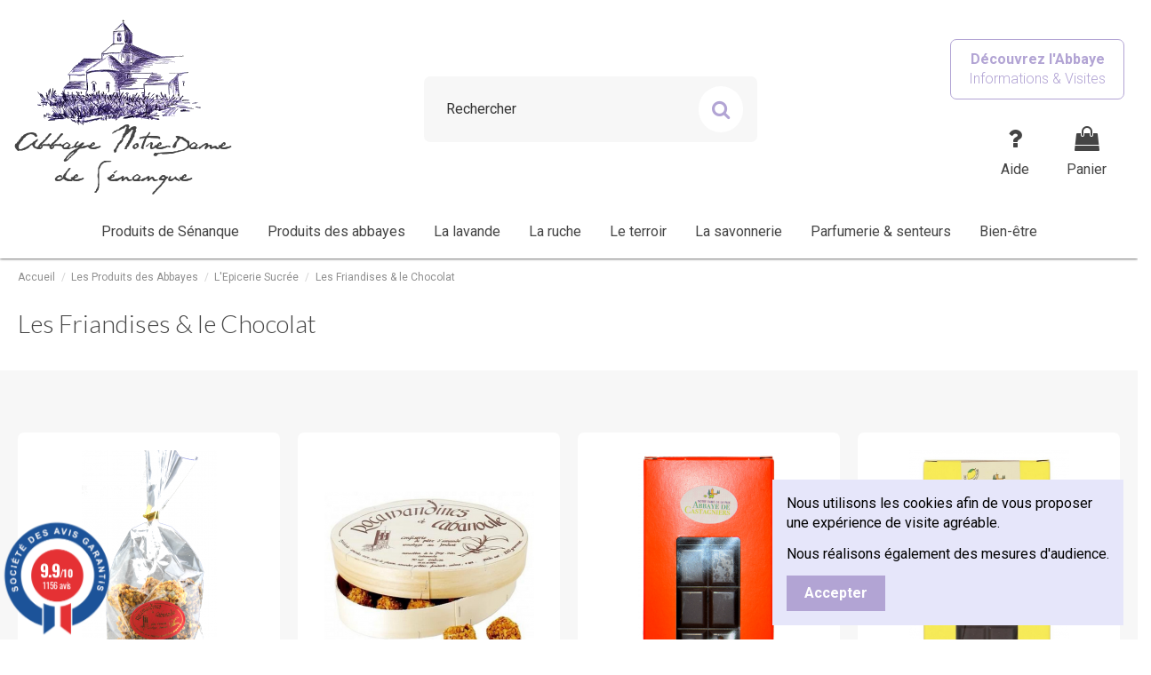

--- FILE ---
content_type: text/html; charset=utf-8
request_url: https://boutique.senanque.fr/fr/61-les-friandises-le-chocolat
body_size: 18724
content:
<!doctype html>
<html lang="fr">

<head>
    
        
  <meta charset="utf-8">


  <meta http-equiv="x-ua-compatible" content="ie=edge">



  


  
  



  <title>Les Friandises &amp; le Chocolat · Artisanat de Qualité · Boutique de Sénanque</title>
  
    
  
  
    
  
  <meta name="description" content="Les Friandises &amp; le Chocolat, découvrez un large choix de produits de qualité. Fabrication artisanale, respect de l&#039;environnement et des Hommes. Produits authentiques. Activité permettant le développement et le maintien des Abbayes.">
  <meta name="keywords" content="">
    
      <link rel="canonical" href="https://boutique.senanque.fr/fr/61-les-friandises-le-chocolat">
    

  
          <link rel="alternate" href="https://boutique.senanque.fr/fr/61-les-friandises-le-chocolat" hreflang="fr">
            <link rel="alternate" href="https://boutique.senanque.fr/fr/61-les-friandises-le-chocolat" hreflang="x-default">
                <link rel="alternate" href="https://boutique.senanque.fr/gb/61-friandises" hreflang="en-gb">
            

  
    <script type="application/ld+json">
  {
    "@context": "https://schema.org",
    "@id": "#store-organization",
    "@type": "Organization",
    "name" : "EURL SENANQUE",
    "url" : "https://boutique.senanque.fr/fr/",
  
      "logo": {
        "@type": "ImageObject",
        "url":"https://boutique.senanque.fr/img/abbaye-notre-dame-de-senanque-logo-1520867293.jpg"
      }
      }
</script>

<script type="application/ld+json">
  {
    "@context": "https://schema.org",
    "@type": "WebPage",
    "isPartOf": {
      "@type": "WebSite",
      "url":  "https://boutique.senanque.fr/fr/",
      "name": "EURL SENANQUE"
    },
    "name": "Les Friandises &amp; le Chocolat · Artisanat de Qualité · Boutique de Sénanque",
    "url":  "https://boutique.senanque.fr/fr/61-les-friandises-le-chocolat"
  }
</script>


  <script type="application/ld+json">
    {
      "@context": "https://schema.org",
      "@type": "BreadcrumbList",
      "itemListElement": [
                  {
            "@type": "ListItem",
            "position": 1,
            "name": "Accueil",
            "item": "https://boutique.senanque.fr/fr/"
          },              {
            "@type": "ListItem",
            "position": 2,
            "name": "Les Produits des Abbayes",
            "item": "https://boutique.senanque.fr/fr/13-les-produits-des-abbayes"
          },              {
            "@type": "ListItem",
            "position": 3,
            "name": "L&#039;Epicerie Sucrée",
            "item": "https://boutique.senanque.fr/fr/21-l-epicerie-sucree"
          },              {
            "@type": "ListItem",
            "position": 4,
            "name": "Les Friandises &amp; le Chocolat",
            "item": "https://boutique.senanque.fr/fr/61-les-friandises-le-chocolat"
          }          ]
    }
  </script>


  

  
    <script type="application/ld+json">
  {
    "@context": "https://schema.org",
    "@type": "ItemList",
    "itemListElement": [
            {
        "@type": "ListItem",
        "position": 1,
        "name": "Rocamandines au chocolat",
        "url": "https://boutique.senanque.fr/fr/boutique-monastique-souvenirs/2079-rocamandine-au-chocolat-3760085751026.html"
      },          {
        "@type": "ListItem",
        "position": 2,
        "name": "Boites de Rocamandines au chocolat",
        "url": "https://boutique.senanque.fr/fr/boutique-monastique-souvenirs/2236-rocamandine-au-chocolat-3760085751033.html"
      },          {
        "@type": "ListItem",
        "position": 3,
        "name": "Chocolat noir à l&#039;écorce d&#039;orange confite",
        "url": "https://boutique.senanque.fr/fr/les-produits-des-abbayes/1956-chocolat-noir-70-abbaye-de-castagniers-200000005685.html"
      },          {
        "@type": "ListItem",
        "position": 4,
        "name": "Chocolat noir à l&#039;écorce de citron confite",
        "url": "https://boutique.senanque.fr/fr/les-produits-des-abbayes/1957-chocolat-noir-70-abbaye-de-castagniers-200000005686.html"
      },          {
        "@type": "ListItem",
        "position": 5,
        "name": "Chocolat noir à la fleur de sel de Guérande",
        "url": "https://boutique.senanque.fr/fr/les-produits-des-abbayes/3213-chocolat-noir-70-abbaye-de-castagniers-200000005685.html"
      },          {
        "@type": "ListItem",
        "position": 6,
        "name": "Caramel au beurre salé",
        "url": "https://boutique.senanque.fr/fr/les-produits-des-abbayes/1124-pates-de-fruits-banane-fraise-abricot-poire-3378678200013.html"
      },          {
        "@type": "ListItem",
        "position": 7,
        "name": "Crème de marrons",
        "url": "https://boutique.senanque.fr/fr/les-produits-des-abbayes/275-moutarde-a-l-ancienne-3264950140125.html"
      },          {
        "@type": "ListItem",
        "position": 8,
        "name": "Crème de citrons",
        "url": "https://boutique.senanque.fr/fr/les-produits-des-abbayes/3009-moutarde-a-l-ancienne-326495014013.html"
      },          {
        "@type": "ListItem",
        "position": 9,
        "name": "Bonbons au miel de Sénanque",
        "url": "https://boutique.senanque.fr/fr/l-abbaye-de-senanque/2971-miel-de-lavande-abbaye-de-senanque-3760079222037.html"
      },          {
        "@type": "ListItem",
        "position": 10,
        "name": "Orangettes",
        "url": "https://boutique.senanque.fr/fr/les-produits-des-abbayes/3658-chocolat-noir-70-abbaye-de-castagniers-200000005686.html"
      }        ]
  }
</script>


  
    
  



    <meta property="og:title" content="Les Friandises &amp; le Chocolat · Artisanat de Qualité · Boutique de Sénanque"/>
    <meta property="og:url" content="https://boutique.senanque.fr/fr/61-les-friandises-le-chocolat"/>
    <meta property="og:site_name" content="EURL SENANQUE"/>
    <meta property="og:description" content="Les Friandises &amp; le Chocolat, découvrez un large choix de produits de qualité. Fabrication artisanale, respect de l&#039;environnement et des Hommes. Produits authentiques. Activité permettant le développement et le maintien des Abbayes.">
    <meta property="og:type" content="website">


            
          <meta property="og:image" content="https://boutique.senanque.fr/img/abbaye-notre-dame-de-senanque-logo-1520867293.jpg" />
    
    





      <meta name="viewport" content="initial-scale=1,user-scalable=no,maximum-scale=1,width=device-width">
  




  <link rel="icon" type="image/vnd.microsoft.icon" href="https://boutique.senanque.fr/img/favicon.ico?1520867323">
  <link rel="shortcut icon" type="image/x-icon" href="https://boutique.senanque.fr/img/favicon.ico?1520867323">
    




    <link rel="stylesheet" href="https://boutique.senanque.fr/themes/ew_senanque/assets/cache/theme-1559f1555.css" type="text/css" media="all">




<link rel="preload" as="font"
      href="/themes/ew_senanque/assets/css/font-awesome/fonts/fontawesome-webfont.woff?v=4.7.0"
      type="font/woff" crossorigin="anonymous">
<link rel="preload" as="font"
      href="/themes/ew_senanque/assets/css/font-awesome/fonts/fontawesome-webfont.woff2?v=4.7.0"
      type="font/woff2" crossorigin="anonymous">


<link  rel="preload stylesheet"  as="style" href="/themes/ew_senanque/assets/css/font-awesome/css/font-awesome-preload.css"
       type="text/css" crossorigin="anonymous">





  

  <script>
        var elementorFrontendConfig = {"isEditMode":"","stretchedSectionContainer":"","instagramToken":false,"is_rtl":false,"ajax_csfr_token_url":"https:\/\/boutique.senanque.fr\/fr\/module\/iqitelementor\/Actions?process=handleCsfrToken&ajax=1"};
        var iqitTheme = {"rm_sticky":"up","rm_breakpoint":0,"op_preloader":"0","cart_style":"floating","cart_confirmation":"modal","h_layout":"2","f_fixed":"","f_layout":"3","h_absolute":"0","h_sticky":"menu","hw_width":"fullwidth","mm_content":"accordion","hm_submenu_width":"fullwidth-background","h_search_type":"box","pl_lazyload":true,"pl_infinity":true,"pl_rollover":false,"pl_crsl_autoplay":false,"pl_slider_ld":4,"pl_slider_d":4,"pl_slider_t":2,"pl_slider_p":1,"pp_thumbs":"bottom","pp_zoom":"inner","pp_image_layout":"carousel","pp_tabs":"section","pl_grid_qty":false};
        var iqitcountdown_days = "d.";
        var iqitfdc_from = 59;
        var iqitmegamenu = {"sticky":"false","containerSelector":"#wrapper > .container"};
        var prestashop = {"cart":{"products":[],"totals":{"total":{"type":"total","label":"Total","amount":0,"value":"0,00\u00a0\u20ac"},"total_including_tax":{"type":"total","label":"Total TTC","amount":0,"value":"0,00\u00a0\u20ac"},"total_excluding_tax":{"type":"total","label":"Total HT :","amount":0,"value":"0,00\u00a0\u20ac"}},"subtotals":{"products":{"type":"products","label":"Sous-total","amount":0,"value":"0,00\u00a0\u20ac"},"discounts":null,"shipping":{"type":"shipping","label":"Livraison","amount":0,"value":""},"tax":null},"products_count":0,"summary_string":"0 articles","vouchers":{"allowed":1,"added":[]},"discounts":[],"minimalPurchase":0,"minimalPurchaseRequired":""},"currency":{"id":1,"name":"Euro","iso_code":"EUR","iso_code_num":"978","sign":"\u20ac"},"customer":{"lastname":null,"firstname":null,"email":null,"birthday":null,"newsletter":null,"newsletter_date_add":null,"optin":null,"website":null,"company":null,"siret":null,"ape":null,"is_logged":false,"gender":{"type":null,"name":null},"addresses":[]},"language":{"name":"Fran\u00e7ais (French)","iso_code":"fr","locale":"fr-FR","language_code":"fr","is_rtl":"0","date_format_lite":"d\/m\/Y","date_format_full":"d\/m\/Y H:i:s","id":1},"page":{"title":"","canonical":"https:\/\/boutique.senanque.fr\/fr\/61-les-friandises-le-chocolat","meta":{"title":"Les Friandises & le Chocolat \u00b7 Artisanat de Qualit\u00e9 \u00b7 Boutique de S\u00e9nanque","description":"Les Friandises & le Chocolat, d\u00e9couvrez un large choix de produits de qualit\u00e9. Fabrication artisanale, respect de l'environnement et des Hommes. Produits authentiques. Activit\u00e9 permettant le d\u00e9veloppement et le maintien des Abbayes.","keywords":"","robots":"index"},"page_name":"category","body_classes":{"lang-fr":true,"lang-rtl":false,"country-FR":true,"currency-EUR":true,"layout-full-width":true,"page-category":true,"tax-display-enabled":true,"category-id-61":true,"category-Les Friandises & le Chocolat":true,"category-id-parent-21":true,"category-depth-level-4":true},"admin_notifications":[]},"shop":{"name":"EURL SENANQUE","logo":"https:\/\/boutique.senanque.fr\/img\/abbaye-notre-dame-de-senanque-logo-1520867293.jpg","stores_icon":"https:\/\/boutique.senanque.fr\/img\/logo_stores.png","favicon":"https:\/\/boutique.senanque.fr\/img\/favicon.ico"},"urls":{"base_url":"https:\/\/boutique.senanque.fr\/","current_url":"https:\/\/boutique.senanque.fr\/fr\/61-les-friandises-le-chocolat","shop_domain_url":"https:\/\/boutique.senanque.fr","img_ps_url":"https:\/\/boutique.senanque.fr\/img\/","img_cat_url":"https:\/\/boutique.senanque.fr\/img\/c\/","img_lang_url":"https:\/\/boutique.senanque.fr\/img\/l\/","img_prod_url":"https:\/\/boutique.senanque.fr\/img\/p\/","img_manu_url":"https:\/\/boutique.senanque.fr\/img\/m\/","img_sup_url":"https:\/\/boutique.senanque.fr\/img\/su\/","img_ship_url":"https:\/\/boutique.senanque.fr\/img\/s\/","img_store_url":"https:\/\/boutique.senanque.fr\/img\/st\/","img_col_url":"https:\/\/boutique.senanque.fr\/img\/co\/","img_url":"https:\/\/boutique.senanque.fr\/themes\/ew_senanque\/assets\/img\/","css_url":"https:\/\/boutique.senanque.fr\/themes\/ew_senanque\/assets\/css\/","js_url":"https:\/\/boutique.senanque.fr\/themes\/ew_senanque\/assets\/js\/","pic_url":"https:\/\/boutique.senanque.fr\/upload\/","pages":{"address":"https:\/\/boutique.senanque.fr\/fr\/adresse","addresses":"https:\/\/boutique.senanque.fr\/fr\/adresses","authentication":"https:\/\/boutique.senanque.fr\/fr\/connexion","cart":"https:\/\/boutique.senanque.fr\/fr\/panier","category":"https:\/\/boutique.senanque.fr\/fr\/index.php?controller=category","cms":"https:\/\/boutique.senanque.fr\/fr\/index.php?controller=cms","contact":"https:\/\/boutique.senanque.fr\/fr\/nous-contacter","discount":"https:\/\/boutique.senanque.fr\/fr\/reduction","guest_tracking":"https:\/\/boutique.senanque.fr\/fr\/suivi-commande-invite","history":"https:\/\/boutique.senanque.fr\/fr\/historique-commandes","identity":"https:\/\/boutique.senanque.fr\/fr\/identite","index":"https:\/\/boutique.senanque.fr\/fr\/","my_account":"https:\/\/boutique.senanque.fr\/fr\/mon-compte","order_confirmation":"https:\/\/boutique.senanque.fr\/fr\/confirmation-commande","order_detail":"https:\/\/boutique.senanque.fr\/fr\/index.php?controller=order-detail","order_follow":"https:\/\/boutique.senanque.fr\/fr\/suivi-commande","order":"https:\/\/boutique.senanque.fr\/fr\/commande","order_return":"https:\/\/boutique.senanque.fr\/fr\/index.php?controller=order-return","order_slip":"https:\/\/boutique.senanque.fr\/fr\/avoirs","pagenotfound":"https:\/\/boutique.senanque.fr\/fr\/page-introuvable","password":"https:\/\/boutique.senanque.fr\/fr\/recuperation-mot-de-passe","pdf_invoice":"https:\/\/boutique.senanque.fr\/fr\/index.php?controller=pdf-invoice","pdf_order_return":"https:\/\/boutique.senanque.fr\/fr\/index.php?controller=pdf-order-return","pdf_order_slip":"https:\/\/boutique.senanque.fr\/fr\/index.php?controller=pdf-order-slip","prices_drop":"https:\/\/boutique.senanque.fr\/fr\/promotions","product":"https:\/\/boutique.senanque.fr\/fr\/index.php?controller=product","search":"https:\/\/boutique.senanque.fr\/fr\/recherche","sitemap":"https:\/\/boutique.senanque.fr\/fr\/Sitemap","stores":"https:\/\/boutique.senanque.fr\/fr\/magasins","supplier":"https:\/\/boutique.senanque.fr\/fr\/fournisseur","register":"https:\/\/boutique.senanque.fr\/fr\/connexion?create_account=1","order_login":"https:\/\/boutique.senanque.fr\/fr\/commande?login=1"},"alternative_langs":{"fr":"https:\/\/boutique.senanque.fr\/fr\/61-les-friandises-le-chocolat","en-gb":"https:\/\/boutique.senanque.fr\/gb\/61-friandises"},"theme_assets":"\/themes\/ew_senanque\/assets\/","actions":{"logout":"https:\/\/boutique.senanque.fr\/fr\/?mylogout="},"no_picture_image":{"bySize":{"small_default":{"url":"https:\/\/boutique.senanque.fr\/img\/p\/fr-default-small_default.jpg","width":98,"height":127},"cart_default":{"url":"https:\/\/boutique.senanque.fr\/img\/p\/fr-default-cart_default.jpg","width":125,"height":162},"home_default":{"url":"https:\/\/boutique.senanque.fr\/img\/p\/fr-default-home_default.jpg","width":236,"height":305},"large_default":{"url":"https:\/\/boutique.senanque.fr\/img\/p\/fr-default-large_default.jpg","width":381,"height":492},"medium_default":{"url":"https:\/\/boutique.senanque.fr\/img\/p\/fr-default-medium_default.jpg","width":452,"height":584},"thickbox_default":{"url":"https:\/\/boutique.senanque.fr\/img\/p\/fr-default-thickbox_default.jpg","width":1100,"height":1422}},"small":{"url":"https:\/\/boutique.senanque.fr\/img\/p\/fr-default-small_default.jpg","width":98,"height":127},"medium":{"url":"https:\/\/boutique.senanque.fr\/img\/p\/fr-default-large_default.jpg","width":381,"height":492},"large":{"url":"https:\/\/boutique.senanque.fr\/img\/p\/fr-default-thickbox_default.jpg","width":1100,"height":1422},"legend":""}},"configuration":{"display_taxes_label":true,"display_prices_tax_incl":true,"is_catalog":false,"show_prices":true,"opt_in":{"partner":false},"quantity_discount":{"type":"discount","label":"Remise sur prix unitaire"},"voucher_enabled":1,"return_enabled":0},"field_required":[],"breadcrumb":{"links":[{"title":"Accueil","url":"https:\/\/boutique.senanque.fr\/fr\/"},{"title":"Les Produits des Abbayes","url":"https:\/\/boutique.senanque.fr\/fr\/13-les-produits-des-abbayes"},{"title":"L'Epicerie Sucr\u00e9e","url":"https:\/\/boutique.senanque.fr\/fr\/21-l-epicerie-sucree"},{"title":"Les Friandises & le Chocolat","url":"https:\/\/boutique.senanque.fr\/fr\/61-les-friandises-le-chocolat"}],"count":4},"link":{"protocol_link":"https:\/\/","protocol_content":"https:\/\/"},"time":1768993601,"static_token":"aca41781659d2e3e72b6cb0908db3bab","token":"8a9661c8cd894b2dfb5209be887e5d36","debug":false};
      </script>



  <link href="//fonts.googleapis.com/css?family=Open+Sans:600,400,400i|Oswald:700" rel="stylesheet" type="text/css" media="all">
 
<script type="text/javascript">
    var agSiteId="10324";
</script>
<script src="https://www.societe-des-avis-garantis.fr/wp-content/plugins/ag-core/widgets/JsWidget.js" type="text/javascript"></script>

<style>
    </style>
  <script type="text/javascript">
    (window.gaDevIds=window.gaDevIds||[]).push('d6YPbH');
    (function(i,s,o,g,r,a,m){i['GoogleAnalyticsObject']=r;i[r]=i[r]||function(){
      (i[r].q=i[r].q||[]).push(arguments)},i[r].l=1*new Date();a=s.createElement(o),
      m=s.getElementsByTagName(o)[0];a.async=1;a.src=g;m.parentNode.insertBefore(a,m)
    })(window,document,'script','https://www.google-analytics.com/analytics.js','ga');

          ga('create', 'UA-120799347-2', 'auto');
                      ga('send', 'pageview');
        ga('require', 'ec');
  </script>

 


    
    
    </head>

<body id="category" class="lang-fr country-fr currency-eur layout-full-width page-category tax-display-enabled category-id-61 category-les-friandises-le-chocolat category-id-parent-21 category-depth-level-4 body-desktop-header-style-w-2">


    




    


<main id="main-page-content"  >
    
            

    <header id="header" class="desktop-header-style-w-2">
        
            
  <div class="header-banner">
    
  </div>




            <nav class="header-nav">
        <div class="container">
    
        <div class="row justify-content-between">
            <div class="col col-auto col-md left-nav">
                                
            </div>
            <div class="col col-auto center-nav text-center">
                
             </div>
            <div class="col col-auto col-md right-nav text-right">
                
             </div>
        </div>

                        </div>
            </nav>
        



<div id="desktop-header" class="desktop-header-style-2">
    
            
<div class="header-top">
    <div id="desktop-header-container" class="container">
        <div class="row align-items-center">
                            <div class="col col-auto col-header-left">
                    <div id="desktop_logo">
                        
  <a href="https://boutique.senanque.fr/fr/">
    <img class="logo img-fluid"
         src="https://boutique.senanque.fr/img/abbaye-notre-dame-de-senanque-logo-1520867293.jpg"
                  alt="EURL SENANQUE"
         width="200"
         height="120"
    >
  </a>

                    </div>
                                            <div class="header-custom-html">
                            <p class="senanque-title">Abbaye Notre-Dame<br/>de Sénanque</p>
                        </div>
                                        
                </div>
                <div class="col col-header-center">
                    <!-- Block search module TOP -->

<!-- Block search module TOP -->
<div id="search_widget" class="search-widget" data-search-controller-url="https://boutique.senanque.fr/fr/module/iqitsearch/searchiqit">
    <form method="get" action="https://boutique.senanque.fr/fr/module/iqitsearch/searchiqit">
        <div class="input-group">
            <input type="text" name="s" value="" data-all-text="Voir tous les résultats"
                   data-blog-text="Blog post"
                   data-product-text="Product"
                   data-brands-text="Partenaires"
                   autocomplete="off" autocorrect="off" autocapitalize="off" spellcheck="false"
                   placeholder="Rechercher" class="form-control form-search-control" />
            <button type="submit" class="search-btn">
                <i class="fa fa-search"></i>
            </button>
        </div>
    </form>
</div>
<!-- /Block search module TOP -->

<!-- /Block search module TOP -->


                    
                </div>
                        <div class="col col-auto col-header-right">
                <div class="button-senanque-main-site">
                    <a href="https://www.senanque.fr/" target="_blank"><p style="padding: 11px 20px; color: #b2a4d4; border-radius: 7px; text-align: center; font-weight: bold; border: 1px solid #b2a4d4;">Découvrez l'Abbaye<br><span class="ew-button-sub-text" style="font-weight: 300;">Informations &amp; Visites</span></p></a>
                </div>
                <div class="row no-gutters justify-content-end">
                    <div id="header-user-btn" class="col col-auto header-btn-w header-user-btn-w">
                        <a href="https://www.senanque.fr/questions-frequentes-e-commerce/" title="Aide" rel="nofollow" class="header-btn header-user-btn" target="_blank">
                            <i class="fa fa-question fa-fw icon" aria-hidden="true"></i>
                            <span class="title">Aide</span>
                        </a>
                    </div>

                    

                    

                                            
                                                    <div id="ps-shoppingcart-wrapper" class="col col-auto">
    <div id="ps-shoppingcart"
         class="header-btn-w header-cart-btn-w ps-shoppingcart dropdown">
         <div id="blockcart" class="blockcart cart-preview"
         data-refresh-url="//boutique.senanque.fr/fr/module/ps_shoppingcart/ajax">
        <a id="cart-toogle" class="cart-toogle header-btn header-cart-btn" data-toggle="dropdown" data-display="static">
            <i class="fa fa-shopping-bag fa-fw icon" aria-hidden="true"><span class="cart-products-count-btn  d-none">0</span></i>
            <span class="info-wrapper">
            <span class="title">Panier</span>
            <span class="cart-toggle-details">
            <span class="text-faded cart-separator"> / </span>
                            Empty
                        </span>
            </span>
        </a>
        <div id="_desktop_blockcart-content" class="dropdown-menu-custom dropdown-menu">
    <div id="blockcart-content" class="blockcart-content" >
        <div class="cart-title">
            <span class="modal-title">Your cart</span>
            <button type="button" id="js-cart-close" class="close">
                <span>×</span>
            </button>
            <hr>
        </div>
                    <span class="no-items">Il n'y a plus d'articles dans votre panier</span>
            </div>
</div> </div>




    </div>
</div>
                                                
                                    </div>
                
            </div>
            <div class="col-12">
                <div class="row">
                    
                </div>
            </div>
        </div>
    </div>
</div>
<div class="container iqit-megamenu-container"><div id="iqitmegamenu-wrapper" class="iqitmegamenu-wrapper iqitmegamenu-all">
	<div class="container container-iqitmegamenu">
		<div id="iqitmegamenu-horizontal" class="iqitmegamenu  clearfix" role="navigation">

						
			<nav id="cbp-hrmenu" class="cbp-hrmenu cbp-horizontal cbp-hrsub-narrow">
				<ul>
											<li id="cbp-hrmenu-tab-10"
							class="cbp-hrmenu-tab cbp-hrmenu-tab-10  cbp-has-submeu">
							<a href="https://boutique.senanque.fr/fr/19-l-abbaye-de-senanque" class="nav-link" 
										>
										

										<span class="cbp-tab-title">
											Produits de Sénanque											<i class="fa fa-angle-down cbp-submenu-aindicator"></i></span>
																			</a>
																			<div class="cbp-hrsub col-3">
											<div class="cbp-hrsub-inner">
												<div class="container iqitmegamenu-submenu-container">
													
																																													




<div class="row menu_row menu-element  first_rows menu-element-id-1">
                

                                                




    <div class="col-12 cbp-menu-column cbp-menu-element menu-element-id-3 ">
        <div class="cbp-menu-column-inner">
                        
                
                
                    
                                                    <div class="row cbp-categories-row">
                                                                                                            <div class="col-12">
                                            <div class="cbp-category-link-w"><a href="https://boutique.senanque.fr/fr/19-l-abbaye-de-senanque"
                                                                                class="cbp-column-title nav-link cbp-category-title">L&#039;Abbaye de Sénanque</a>
                                                                                                                                                    
    <ul class="cbp-links cbp-category-tree"><li ><div class="cbp-category-link-w"><a href="https://boutique.senanque.fr/fr/168-produits-de-notre-communaute">Les Produits de notre Communauté</a></div></li><li ><div class="cbp-category-link-w"><a href="https://boutique.senanque.fr/fr/169-base-miel-et-huile-essentielle-lavandin">Les Produits à base de notre Miel et de notre Huile Essentielle de Lavandin</a></div></li></ul>

                                                                                            </div>
                                        </div>
                                                                                                </div>
                                            
                
            

            
            </div>    </div>
                            
                </div>
																													
																									</div>
											</div>
										</div>
																</li>
												<li id="cbp-hrmenu-tab-17"
							class="cbp-hrmenu-tab cbp-hrmenu-tab-17  cbp-has-submeu">
							<a href="https://boutique.senanque.fr/fr/13-les-produits-des-abbayes" class="nav-link" 
										>
										

										<span class="cbp-tab-title">
											Produits des abbayes											<i class="fa fa-angle-down cbp-submenu-aindicator"></i></span>
																			</a>
																			<div class="cbp-hrsub col-9">
											<div class="cbp-hrsub-inner">
												<div class="container iqitmegamenu-submenu-container">
													
																																													




<div class="row menu_row menu-element  first_rows menu-element-id-1">
                

                                                




    <div class="col-4 cbp-menu-column cbp-menu-element menu-element-id-9 ">
        <div class="cbp-menu-column-inner">
                        
                
                
                    
                                                    <div class="row cbp-categories-row">
                                                                                                            <div class="col-12">
                                            <div class="cbp-category-link-w"><a href="https://boutique.senanque.fr/fr/20-l-epicerie-salee"
                                                                                class="cbp-column-title nav-link cbp-category-title">L&#039;Epicerie Salée</a>
                                                                                                                                                    
    <ul class="cbp-links cbp-category-tree"><li ><div class="cbp-category-link-w"><a href="https://boutique.senanque.fr/fr/178-l-huile-d-olive-aromates-condiments">L&#039;Huile d&#039;Olive, Arômates &amp; Condiments</a></div></li><li ><div class="cbp-category-link-w"><a href="https://boutique.senanque.fr/fr/179-les-pates-tartinades">Les Pâtés &amp; Tartinades</a></div></li></ul>

                                                                                            </div>
                                        </div>
                                                                                                </div>
                                            
                
            

            
            </div>    </div>
                                    




    <div class="col-4 cbp-menu-column cbp-menu-element menu-element-id-10 ">
        <div class="cbp-menu-column-inner">
                        
                
                
                    
                                                    <div class="row cbp-categories-row">
                                                                                                            <div class="col-12">
                                            <div class="cbp-category-link-w"><a href="https://boutique.senanque.fr/fr/22-les-bieres-tisanes-vins-spiritueux"
                                                                                class="cbp-column-title nav-link cbp-category-title">Les Bières, Tisanes, Vins &amp; Spiritueux</a>
                                                                                                                                                    
    <ul class="cbp-links cbp-category-tree"><li ><div class="cbp-category-link-w"><a href="https://boutique.senanque.fr/fr/74-les-bieres-d-abbayes">Les Bières d&#039;Abbayes</a></div></li><li ><div class="cbp-category-link-w"><a href="https://boutique.senanque.fr/fr/76-les-liqueurs">Les Liqueurs</a></div></li><li ><div class="cbp-category-link-w"><a href="https://boutique.senanque.fr/fr/73-les-vins">Les Vins</a></div></li><li ><div class="cbp-category-link-w"><a href="https://boutique.senanque.fr/fr/176-les-tisanes">Les Tisanes</a></div></li></ul>

                                                                                            </div>
                                        </div>
                                                                                                </div>
                                            
                
            

            
            </div>    </div>
                                    




    <div class="col-4 cbp-menu-column cbp-menu-element menu-element-id-8 ">
        <div class="cbp-menu-column-inner">
                        
                
                
                    
                                                    <div class="row cbp-categories-row">
                                                                                                            <div class="col-12">
                                            <div class="cbp-category-link-w"><a href="https://boutique.senanque.fr/fr/24-les-icones-croix-chapelets"
                                                                                class="cbp-column-title nav-link cbp-category-title">Les Icônes, Croix &amp; Chapelets</a>
                                                                                                                                                    
    <ul class="cbp-links cbp-category-tree"><li ><div class="cbp-category-link-w"><a href="https://boutique.senanque.fr/fr/46-les-icones">Les Icônes</a></div></li><li ><div class="cbp-category-link-w"><a href="https://boutique.senanque.fr/fr/47-les-chapelets-rosaires">Les Chapelets &amp; Rosaires</a></div></li><li ><div class="cbp-category-link-w"><a href="https://boutique.senanque.fr/fr/133-les-croix-">Les Croix</a></div></li><li ><div class="cbp-category-link-w"><a href="https://boutique.senanque.fr/fr/165-la-ronde-des-couleurs">La Ronde des Couleurs</a></div></li></ul>

                                                                                            </div>
                                        </div>
                                                                                                </div>
                                            
                
            

            
            </div>    </div>
                                    




    <div class="col-4 cbp-menu-column cbp-menu-element menu-element-id-11 ">
        <div class="cbp-menu-column-inner">
                        
                
                
                    
                                                    <div class="row cbp-categories-row">
                                                                                                            <div class="col-12">
                                            <div class="cbp-category-link-w"><a href="https://boutique.senanque.fr/fr/21-l-epicerie-sucree"
                                                                                class="cbp-column-title nav-link cbp-category-title">L&#039;Epicerie Sucrée</a>
                                                                                                                                                    
    <ul class="cbp-links cbp-category-tree"><li ><div class="cbp-category-link-w"><a href="https://boutique.senanque.fr/fr/58-les-confitures">Les Confitures</a></div></li><li ><div class="cbp-category-link-w"><a href="https://boutique.senanque.fr/fr/59-le-miel">Le Miel</a></div></li><li ><div class="cbp-category-link-w"><a href="https://boutique.senanque.fr/fr/60-les-pates-de-fruits">Les Pâtes de Fruits</a></div></li><li ><div class="cbp-category-link-w"><a href="https://boutique.senanque.fr/fr/61-les-friandises-le-chocolat">Les Friandises &amp; le Chocolat</a></div></li><li ><div class="cbp-category-link-w"><a href="https://boutique.senanque.fr/fr/85-le-nougat">Le Nougat</a></div></li><li ><div class="cbp-category-link-w"><a href="https://boutique.senanque.fr/fr/125-la-biscuiterie">La Biscuiterie</a></div></li><li ><div class="cbp-category-link-w"><a href="https://boutique.senanque.fr/fr/188-les-flans">Les Flans</a></div></li></ul>

                                                                                            </div>
                                        </div>
                                                                                                </div>
                                            
                
            

            
            </div>    </div>
                                    




    <div class="col-4 cbp-menu-column cbp-menu-element menu-element-id-15 ">
        <div class="cbp-menu-column-inner">
                        
                
                
                    
                                                    <div class="row cbp-categories-row">
                                                                                                            <div class="col-12">
                                            <div class="cbp-category-link-w"><a href="https://boutique.senanque.fr/fr/23-le-bien-etre-soins-du-corps"
                                                                                class="cbp-column-title nav-link cbp-category-title">Le Bien-être &amp; Soins du Corps</a>
                                                                                                                                                    
    <ul class="cbp-links cbp-category-tree"><li ><div class="cbp-category-link-w"><a href="https://boutique.senanque.fr/fr/92-la-savonnerie">La Savonnerie</a></div></li><li ><div class="cbp-category-link-w"><a href="https://boutique.senanque.fr/fr/93-les-huiles-essentielles-hydrolats">Les Huiles Essentielles &amp; Hydrolats</a></div></li><li ><div class="cbp-category-link-w"><a href="https://boutique.senanque.fr/fr/94-les-cremes-baumes-soins">Les Crèmes, Baumes &amp; Soins</a></div></li><li ><div class="cbp-category-link-w"><a href="https://boutique.senanque.fr/fr/191-la-parfumerie">La Parfumerie</a></div></li></ul>

                                                                                            </div>
                                        </div>
                                                                                                </div>
                                            
                
            

            
            </div>    </div>
                                    




    <div class="col-4 cbp-menu-column cbp-menu-element menu-element-id-16 cbp-empty-column">
        <div class="cbp-menu-column-inner">
                        
                
                
            

            
            </div>    </div>
                            
                </div>
																													
																									</div>
											</div>
										</div>
																</li>
												<li id="cbp-hrmenu-tab-13"
							class="cbp-hrmenu-tab cbp-hrmenu-tab-13  cbp-has-submeu">
							<a href="https://boutique.senanque.fr/fr/171-autour-de-la-lavande" class="nav-link" 
										>
										

										<span class="cbp-tab-title">
											La lavande											<i class="fa fa-angle-down cbp-submenu-aindicator"></i></span>
																			</a>
																			<div class="cbp-hrsub col-3">
											<div class="cbp-hrsub-inner">
												<div class="container iqitmegamenu-submenu-container">
													
																																													




<div class="row menu_row menu-element  first_rows menu-element-id-1">
                

                                                




    <div class="col-12 cbp-menu-column cbp-menu-element menu-element-id-2 ">
        <div class="cbp-menu-column-inner">
                        
                
                
                    
                                                    <div class="row cbp-categories-row">
                                                                                                            <div class="col-12">
                                            <div class="cbp-category-link-w"><a href="https://boutique.senanque.fr/fr/171-autour-de-la-lavande"
                                                                                class="cbp-column-title nav-link cbp-category-title">Autour de la Lavande</a>
                                                                                                                                                    
    <ul class="cbp-links cbp-category-tree"><li ><div class="cbp-category-link-w"><a href="https://boutique.senanque.fr/fr/172-les-douceurs-a-la-lavande">Les Douceurs à la Lavande</a></div></li><li ><div class="cbp-category-link-w"><a href="https://boutique.senanque.fr/fr/175-les-soins-et-parfums">Les Soins et Parfums</a></div></li><li ><div class="cbp-category-link-w"><a href="https://boutique.senanque.fr/fr/173-les-savons-a-la-lavande">Les Savons à la Lavande</a></div></li><li ><div class="cbp-category-link-w"><a href="https://boutique.senanque.fr/fr/174-les-bougies-et-les-senteurs">Les Bougies et les Senteurs</a></div></li></ul>

                                                                                            </div>
                                        </div>
                                                                                                </div>
                                            
                
            

            
            </div>    </div>
                            
                </div>
																													
																									</div>
											</div>
										</div>
																</li>
												<li id="cbp-hrmenu-tab-14"
							class="cbp-hrmenu-tab cbp-hrmenu-tab-14  cbp-has-submeu">
							<a href="https://boutique.senanque.fr/fr/128-autour-de-la-ruche" class="nav-link" 
										>
										

										<span class="cbp-tab-title">
											La ruche											<i class="fa fa-angle-down cbp-submenu-aindicator"></i></span>
																			</a>
																			<div class="cbp-hrsub col-3">
											<div class="cbp-hrsub-inner">
												<div class="container iqitmegamenu-submenu-container">
													
																																													




<div class="row menu_row menu-element  first_rows menu-element-id-1">
                

                                                




    <div class="col-12 cbp-menu-column cbp-menu-element menu-element-id-2 ">
        <div class="cbp-menu-column-inner">
                        
                
                
                    
                                                    <div class="row cbp-categories-row">
                                                                                                            <div class="col-12">
                                            <div class="cbp-category-link-w"><a href="https://boutique.senanque.fr/fr/128-autour-de-la-ruche"
                                                                                class="cbp-column-title nav-link cbp-category-title">Autour de la Ruche</a>
                                                                                                                                                    
    <ul class="cbp-links cbp-category-tree"><li ><div class="cbp-category-link-w"><a href="https://boutique.senanque.fr/fr/134-le-miel">Le Miel</a></div></li><li ><div class="cbp-category-link-w"><a href="https://boutique.senanque.fr/fr/136-le-pain-d-epices-et-nonnettes-">Le Pain d&#039;Epices et Nonnettes</a></div></li><li ><div class="cbp-category-link-w"><a href="https://boutique.senanque.fr/fr/137-les-confiseries-au-miel">Les Confiseries au Miel</a></div></li><li ><div class="cbp-category-link-w"><a href="https://boutique.senanque.fr/fr/135-l-apitherapie-les-soins-les-senteurs">L&#039;Apithérapie, les Soins &amp; les Senteurs</a></div></li></ul>

                                                                                            </div>
                                        </div>
                                                                                                </div>
                                            
                
            

            
            </div>    </div>
                            
                </div>
																													
																									</div>
											</div>
										</div>
																</li>
												<li id="cbp-hrmenu-tab-18"
							class="cbp-hrmenu-tab cbp-hrmenu-tab-18  cbp-has-submeu">
							<a href="https://boutique.senanque.fr/fr/129-les-douceurs-du-terroir" class="nav-link" 
										>
										

										<span class="cbp-tab-title">
											Le terroir											<i class="fa fa-angle-down cbp-submenu-aindicator"></i></span>
																			</a>
																			<div class="cbp-hrsub col-3">
											<div class="cbp-hrsub-inner">
												<div class="container iqitmegamenu-submenu-container">
													
																																													




<div class="row menu_row menu-element  first_rows menu-element-id-1">
                

                                                




    <div class="col-12 cbp-menu-column cbp-menu-element menu-element-id-2 ">
        <div class="cbp-menu-column-inner">
                        
                
                
                    
                                                    <div class="row cbp-categories-row">
                                                                                                            <div class="col-12">
                                            <div class="cbp-category-link-w"><a href="https://boutique.senanque.fr/fr/129-les-douceurs-du-terroir"
                                                                                class="cbp-column-title nav-link cbp-category-title">Les Douceurs du Terroir</a>
                                                                                                                                                    
    <ul class="cbp-links cbp-category-tree"><li ><div class="cbp-category-link-w"><a href="https://boutique.senanque.fr/fr/130-les-nougats">Les Nougats</a></div></li><li ><div class="cbp-category-link-w"><a href="https://boutique.senanque.fr/fr/131-les-confiseries">Les Confiseries</a></div></li><li ><div class="cbp-category-link-w"><a href="https://boutique.senanque.fr/fr/132-les-biscuits">Les Biscuits </a></div></li><li ><div class="cbp-category-link-w"><a href="https://boutique.senanque.fr/fr/190-les-sirops-artisanaux">Les Sirops Artisanaux</a></div></li></ul>

                                                                                            </div>
                                        </div>
                                                                                                </div>
                                            
                
            

            
            </div>    </div>
                            
                </div>
																													
																									</div>
											</div>
										</div>
																</li>
												<li id="cbp-hrmenu-tab-21"
							class="cbp-hrmenu-tab cbp-hrmenu-tab-21  cbp-has-submeu">
							<a href="https://boutique.senanque.fr/fr/145-la-savonnerie" class="nav-link" 
										>
										

										<span class="cbp-tab-title">
											La savonnerie											<i class="fa fa-angle-down cbp-submenu-aindicator"></i></span>
																			</a>
																			<div class="cbp-hrsub col-3">
											<div class="cbp-hrsub-inner">
												<div class="container iqitmegamenu-submenu-container">
													
																																													




<div class="row menu_row menu-element  first_rows menu-element-id-1">
                

                                                




    <div class="col-12 cbp-menu-column cbp-menu-element menu-element-id-2 ">
        <div class="cbp-menu-column-inner">
                        
                
                
                    
                                                    <div class="row cbp-categories-row">
                                                                                                            <div class="col-12">
                                            <div class="cbp-category-link-w"><a href="https://boutique.senanque.fr/fr/145-la-savonnerie"
                                                                                class="cbp-column-title nav-link cbp-category-title">La Savonnerie</a>
                                                                                                                                                    
    <ul class="cbp-links cbp-category-tree"><li ><div class="cbp-category-link-w"><a href="https://boutique.senanque.fr/fr/150-les-savons-a-la-lavande">Les Savons à la Lavande</a></div></li><li ><div class="cbp-category-link-w"><a href="https://boutique.senanque.fr/fr/155-les-savons-bien-etre">Les Savons Bien-Etre</a></div></li><li ><div class="cbp-category-link-w"><a href="https://boutique.senanque.fr/fr/152-les-savons-de-marseille">Les Savons de Marseille</a></div></li><li ><div class="cbp-category-link-w"><a href="https://boutique.senanque.fr/fr/149-les-savons-liquides">Les Savons Liquides</a></div></li><li ><div class="cbp-category-link-w"><a href="https://boutique.senanque.fr/fr/151-les-savons-menagers-lessives">Les Savons Ménagers &amp; Lessives</a></div></li><li ><div class="cbp-category-link-w"><a href="https://boutique.senanque.fr/fr/192-les-boites-metal-et-coffrets">Les Boîtes Métal et Coffrets</a></div></li></ul>

                                                                                            </div>
                                        </div>
                                                                                                </div>
                                            
                
            

            
            </div>    </div>
                            
                </div>
																													
																									</div>
											</div>
										</div>
																</li>
												<li id="cbp-hrmenu-tab-19"
							class="cbp-hrmenu-tab cbp-hrmenu-tab-19  cbp-has-submeu">
							<a href="https://boutique.senanque.fr/fr/146-la-parfumerie-les-senteurs" class="nav-link" 
										>
										

										<span class="cbp-tab-title">
											Parfumerie & senteurs											<i class="fa fa-angle-down cbp-submenu-aindicator"></i></span>
																			</a>
																			<div class="cbp-hrsub col-3">
											<div class="cbp-hrsub-inner">
												<div class="container iqitmegamenu-submenu-container">
													
																																													




<div class="row menu_row menu-element  first_rows menu-element-id-1">
                

                                                




    <div class="col-12 cbp-menu-column cbp-menu-element menu-element-id-2 ">
        <div class="cbp-menu-column-inner">
                        
                
                
                    
                                                    <div class="row cbp-categories-row">
                                                                                                            <div class="col-12">
                                            <div class="cbp-category-link-w"><a href="https://boutique.senanque.fr/fr/146-la-parfumerie-les-senteurs"
                                                                                class="cbp-column-title nav-link cbp-category-title">La Parfumerie &amp; les Senteurs</a>
                                                                                                                                                    
    <ul class="cbp-links cbp-category-tree"><li ><div class="cbp-category-link-w"><a href="https://boutique.senanque.fr/fr/186-la-parfumerie">La Parfumerie</a></div></li><li ><div class="cbp-category-link-w"><a href="https://boutique.senanque.fr/fr/148-les-senteurs">Les Senteurs</a></div></li><li ><div class="cbp-category-link-w"><a href="https://boutique.senanque.fr/fr/147-les-bougies-parfumees">Les Bougies Parfumées</a></div></li></ul>

                                                                                            </div>
                                        </div>
                                                                                                </div>
                                            
                
            

            
            </div>    </div>
                            
                </div>
																													
																									</div>
											</div>
										</div>
																</li>
												<li id="cbp-hrmenu-tab-20"
							class="cbp-hrmenu-tab cbp-hrmenu-tab-20  cbp-has-submeu">
							<a href="https://boutique.senanque.fr/fr/138-les-soins-du-corps-bien-etre" class="nav-link" 
										>
										

										<span class="cbp-tab-title">
											Bien-être											<i class="fa fa-angle-down cbp-submenu-aindicator"></i></span>
																			</a>
																			<div class="cbp-hrsub col-3">
											<div class="cbp-hrsub-inner">
												<div class="container iqitmegamenu-submenu-container">
													
																																													




<div class="row menu_row menu-element  first_rows menu-element-id-1">
                

                                                




    <div class="col-12 cbp-menu-column cbp-menu-element menu-element-id-2 ">
        <div class="cbp-menu-column-inner">
                        
                
                
                    
                                                    <div class="row cbp-categories-row">
                                                                                                            <div class="col-12">
                                            <div class="cbp-category-link-w"><a href="https://boutique.senanque.fr/fr/138-les-soins-du-corps-bien-etre"
                                                                                class="cbp-column-title nav-link cbp-category-title">Les Soins du Corps &amp; Bien Etre</a>
                                                                                                                                                    
    <ul class="cbp-links cbp-category-tree"><li ><div class="cbp-category-link-w"><a href="https://boutique.senanque.fr/fr/140-le-lait-corps-gel-douche">Le Lait Corps &amp; Gel Douche</a></div></li><li ><div class="cbp-category-link-w"><a href="https://boutique.senanque.fr/fr/141-les-baumes-cremes-soins">Les Baumes, Crèmes &amp; Soins</a></div></li><li ><div class="cbp-category-link-w"><a href="https://boutique.senanque.fr/fr/159-les-huiles-de-visage-de-massage">Les Huiles de Visage &amp; de Massage</a></div></li><li ><div class="cbp-category-link-w"><a href="https://boutique.senanque.fr/fr/161-la-gamme-lait-d-anesse">La Gamme Lait d&#039;Anesse</a></div></li></ul>

                                                                                            </div>
                                        </div>
                                                                                                </div>
                                            
                
            

            
            </div>    </div>
                            
                </div>
																													
																									</div>
											</div>
										</div>
																</li>
											</ul>
				</nav>
			</div>
		</div>
		<div id="sticky-cart-wrapper"></div>
	</div>

		<div id="_desktop_iqitmegamenu-mobile">
		<div id="iqitmegamenu-mobile"
			class="mobile-menu js-mobile-menu  d-flex flex-column">

			<div class="mm-panel__header  mobile-menu__header-wrapper px-2 py-2">
				<div class="mobile-menu__header js-mobile-menu__header">

					<button type="button" class="mobile-menu__back-btn js-mobile-menu__back-btn btn">
						<span aria-hidden="true" class="fa fa-angle-left  align-middle mr-4"></span>
						<span class="mobile-menu__title js-mobile-menu__title paragraph-p1 align-middle"></span>
					</button>
					
				</div>
				<button type="button" class="btn btn-icon mobile-menu__close js-mobile-menu__close" aria-label="Close"
					data-toggle="dropdown">
					<span aria-hidden="true" class="fa fa-times"></span>
				</button>
			</div>

			<div class="position-relative mobile-menu__content flex-grow-1 mx-c16 my-c24 ">
				<ul
					class=" w-100  m-0 mm-panel__scroller mobile-menu__scroller px-4 py-4">
					<li class="mobile-menu__above-content"></li>
													



			
	<li class="mobile-menu__tab  d-flex flex-wrap js-mobile-menu__tab"><a  href="https://boutique.senanque.fr/fr/19-l-abbaye-de-senanque"  class="flex-fill mobile-menu__link js-mobile-menu__link-accordion--has-submenu  ">L&#039;Abbaye de Sénanque</a><span class="mobile-menu__arrow js-mobile-menu__link-accordion--has-submenu"><i class="fa fa-angle-down mobile-menu__expand-icon" aria-hidden="true"></i><i class="fa fa-angle-up mobile-menu__close-icon" aria-hidden="true"></i></span><div class="mobile-menu__tab-row-break"></div>
	<ul class="mobile-menu__submenu  mobile-menu__submenu--accordion js-mobile-menu__submenu"><li class="mobile-menu__tab  d-flex flex-wrap js-mobile-menu__tab"><a  href="https://boutique.senanque.fr/fr/168-produits-de-notre-communaute"  class="flex-fill mobile-menu__link ">Les Produits de notre Communauté</a></li><li class="mobile-menu__tab  d-flex flex-wrap js-mobile-menu__tab"><a  href="https://boutique.senanque.fr/fr/169-base-miel-et-huile-essentielle-lavandin"  class="flex-fill mobile-menu__link ">Les Produits à base de notre Miel et de notre Huile Essentielle de Lavandin</a></li></ul>	</li><li class="mobile-menu__tab  d-flex flex-wrap js-mobile-menu__tab"><a  href="https://boutique.senanque.fr/fr/13-les-produits-des-abbayes"  class="flex-fill mobile-menu__link js-mobile-menu__link-accordion--has-submenu  ">Les Produits des Abbayes</a><span class="mobile-menu__arrow js-mobile-menu__link-accordion--has-submenu"><i class="fa fa-angle-down mobile-menu__expand-icon" aria-hidden="true"></i><i class="fa fa-angle-up mobile-menu__close-icon" aria-hidden="true"></i></span><div class="mobile-menu__tab-row-break"></div>
	<ul class="mobile-menu__submenu  mobile-menu__submenu--accordion js-mobile-menu__submenu"><li class="mobile-menu__tab  d-flex flex-wrap js-mobile-menu__tab"><a  href="https://boutique.senanque.fr/fr/20-l-epicerie-salee"  class="flex-fill mobile-menu__link js-mobile-menu__link-accordion--has-submenu  ">L&#039;Epicerie Salée</a><span class="mobile-menu__arrow js-mobile-menu__link-accordion--has-submenu"><i class="fa fa-angle-down mobile-menu__expand-icon" aria-hidden="true"></i><i class="fa fa-angle-up mobile-menu__close-icon" aria-hidden="true"></i></span><div class="mobile-menu__tab-row-break"></div>
	<ul class="mobile-menu__submenu  mobile-menu__submenu--accordion js-mobile-menu__submenu"><li class="mobile-menu__tab  d-flex flex-wrap js-mobile-menu__tab"><a  href="https://boutique.senanque.fr/fr/178-l-huile-d-olive-aromates-condiments"  class="flex-fill mobile-menu__link ">L&#039;Huile d&#039;Olive, Arômates &amp; Condiments</a></li><li class="mobile-menu__tab  d-flex flex-wrap js-mobile-menu__tab"><a  href="https://boutique.senanque.fr/fr/179-les-pates-tartinades"  class="flex-fill mobile-menu__link ">Les Pâtés &amp; Tartinades</a></li></ul>	</li><li class="mobile-menu__tab  d-flex flex-wrap js-mobile-menu__tab"><a  href="https://boutique.senanque.fr/fr/21-l-epicerie-sucree"  class="flex-fill mobile-menu__link js-mobile-menu__link-accordion--has-submenu  ">L&#039;Epicerie Sucrée</a><span class="mobile-menu__arrow js-mobile-menu__link-accordion--has-submenu"><i class="fa fa-angle-down mobile-menu__expand-icon" aria-hidden="true"></i><i class="fa fa-angle-up mobile-menu__close-icon" aria-hidden="true"></i></span><div class="mobile-menu__tab-row-break"></div>
	<ul class="mobile-menu__submenu  mobile-menu__submenu--accordion js-mobile-menu__submenu"><li class="mobile-menu__tab  d-flex flex-wrap js-mobile-menu__tab"><a  href="https://boutique.senanque.fr/fr/58-les-confitures"  class="flex-fill mobile-menu__link ">Les Confitures</a></li><li class="mobile-menu__tab  d-flex flex-wrap js-mobile-menu__tab"><a  href="https://boutique.senanque.fr/fr/59-le-miel"  class="flex-fill mobile-menu__link ">Le Miel</a></li><li class="mobile-menu__tab  d-flex flex-wrap js-mobile-menu__tab"><a  href="https://boutique.senanque.fr/fr/60-les-pates-de-fruits"  class="flex-fill mobile-menu__link ">Les Pâtes de Fruits</a></li><li class="mobile-menu__tab  d-flex flex-wrap js-mobile-menu__tab"><a  href="https://boutique.senanque.fr/fr/61-les-friandises-le-chocolat"  class="flex-fill mobile-menu__link ">Les Friandises &amp; le Chocolat</a></li><li class="mobile-menu__tab  d-flex flex-wrap js-mobile-menu__tab"><a  href="https://boutique.senanque.fr/fr/85-le-nougat"  class="flex-fill mobile-menu__link ">Le Nougat</a></li><li class="mobile-menu__tab  d-flex flex-wrap js-mobile-menu__tab"><a  href="https://boutique.senanque.fr/fr/125-la-biscuiterie"  class="flex-fill mobile-menu__link ">La Biscuiterie</a></li><li class="mobile-menu__tab  d-flex flex-wrap js-mobile-menu__tab"><a  href="https://boutique.senanque.fr/fr/188-les-flans"  class="flex-fill mobile-menu__link ">Les Flans</a></li></ul>	</li><li class="mobile-menu__tab  d-flex flex-wrap js-mobile-menu__tab"><a  href="https://boutique.senanque.fr/fr/22-les-bieres-tisanes-vins-spiritueux"  class="flex-fill mobile-menu__link js-mobile-menu__link-accordion--has-submenu  ">Les Bières, Tisanes, Vins &amp; Spiritueux</a><span class="mobile-menu__arrow js-mobile-menu__link-accordion--has-submenu"><i class="fa fa-angle-down mobile-menu__expand-icon" aria-hidden="true"></i><i class="fa fa-angle-up mobile-menu__close-icon" aria-hidden="true"></i></span><div class="mobile-menu__tab-row-break"></div>
	<ul class="mobile-menu__submenu  mobile-menu__submenu--accordion js-mobile-menu__submenu"><li class="mobile-menu__tab  d-flex flex-wrap js-mobile-menu__tab"><a  href="https://boutique.senanque.fr/fr/74-les-bieres-d-abbayes"  class="flex-fill mobile-menu__link ">Les Bières d&#039;Abbayes</a></li><li class="mobile-menu__tab  d-flex flex-wrap js-mobile-menu__tab"><a  href="https://boutique.senanque.fr/fr/76-les-liqueurs"  class="flex-fill mobile-menu__link ">Les Liqueurs</a></li><li class="mobile-menu__tab  d-flex flex-wrap js-mobile-menu__tab"><a  href="https://boutique.senanque.fr/fr/73-les-vins"  class="flex-fill mobile-menu__link ">Les Vins</a></li><li class="mobile-menu__tab  d-flex flex-wrap js-mobile-menu__tab"><a  href="https://boutique.senanque.fr/fr/176-les-tisanes"  class="flex-fill mobile-menu__link ">Les Tisanes</a></li></ul>	</li><li class="mobile-menu__tab  d-flex flex-wrap js-mobile-menu__tab"><a  href="https://boutique.senanque.fr/fr/23-le-bien-etre-soins-du-corps"  class="flex-fill mobile-menu__link js-mobile-menu__link-accordion--has-submenu  ">Le Bien-être &amp; Soins du Corps</a><span class="mobile-menu__arrow js-mobile-menu__link-accordion--has-submenu"><i class="fa fa-angle-down mobile-menu__expand-icon" aria-hidden="true"></i><i class="fa fa-angle-up mobile-menu__close-icon" aria-hidden="true"></i></span><div class="mobile-menu__tab-row-break"></div>
	<ul class="mobile-menu__submenu  mobile-menu__submenu--accordion js-mobile-menu__submenu"><li class="mobile-menu__tab  d-flex flex-wrap js-mobile-menu__tab"><a  href="https://boutique.senanque.fr/fr/92-la-savonnerie"  class="flex-fill mobile-menu__link ">La Savonnerie</a></li><li class="mobile-menu__tab  d-flex flex-wrap js-mobile-menu__tab"><a  href="https://boutique.senanque.fr/fr/93-les-huiles-essentielles-hydrolats"  class="flex-fill mobile-menu__link ">Les Huiles Essentielles &amp; Hydrolats</a></li><li class="mobile-menu__tab  d-flex flex-wrap js-mobile-menu__tab"><a  href="https://boutique.senanque.fr/fr/94-les-cremes-baumes-soins"  class="flex-fill mobile-menu__link ">Les Crèmes, Baumes &amp; Soins</a></li><li class="mobile-menu__tab  d-flex flex-wrap js-mobile-menu__tab"><a  href="https://boutique.senanque.fr/fr/191-la-parfumerie"  class="flex-fill mobile-menu__link ">La Parfumerie</a></li></ul>	</li><li class="mobile-menu__tab  d-flex flex-wrap js-mobile-menu__tab"><a  href="https://boutique.senanque.fr/fr/124-la-senteur"  class="flex-fill mobile-menu__link ">La Senteur</a></li><li class="mobile-menu__tab  d-flex flex-wrap js-mobile-menu__tab"><a  href="https://boutique.senanque.fr/fr/24-les-icones-croix-chapelets"  class="flex-fill mobile-menu__link js-mobile-menu__link-accordion--has-submenu  ">Les Icônes, Croix &amp; Chapelets</a><span class="mobile-menu__arrow js-mobile-menu__link-accordion--has-submenu"><i class="fa fa-angle-down mobile-menu__expand-icon" aria-hidden="true"></i><i class="fa fa-angle-up mobile-menu__close-icon" aria-hidden="true"></i></span><div class="mobile-menu__tab-row-break"></div>
	<ul class="mobile-menu__submenu  mobile-menu__submenu--accordion js-mobile-menu__submenu"><li class="mobile-menu__tab  d-flex flex-wrap js-mobile-menu__tab"><a  href="https://boutique.senanque.fr/fr/46-les-icones"  class="flex-fill mobile-menu__link ">Les Icônes</a></li><li class="mobile-menu__tab  d-flex flex-wrap js-mobile-menu__tab"><a  href="https://boutique.senanque.fr/fr/47-les-chapelets-rosaires"  class="flex-fill mobile-menu__link ">Les Chapelets &amp; Rosaires</a></li><li class="mobile-menu__tab  d-flex flex-wrap js-mobile-menu__tab"><a  href="https://boutique.senanque.fr/fr/133-les-croix-"  class="flex-fill mobile-menu__link ">Les Croix</a></li><li class="mobile-menu__tab  d-flex flex-wrap js-mobile-menu__tab"><a  href="https://boutique.senanque.fr/fr/165-la-ronde-des-couleurs"  class="flex-fill mobile-menu__link ">La Ronde des Couleurs</a></li></ul>	</li></ul>	</li><li class="mobile-menu__tab  d-flex flex-wrap js-mobile-menu__tab"><a  href="https://boutique.senanque.fr/fr/171-autour-de-la-lavande"  class="flex-fill mobile-menu__link js-mobile-menu__link-accordion--has-submenu  ">Autour de la Lavande</a><span class="mobile-menu__arrow js-mobile-menu__link-accordion--has-submenu"><i class="fa fa-angle-down mobile-menu__expand-icon" aria-hidden="true"></i><i class="fa fa-angle-up mobile-menu__close-icon" aria-hidden="true"></i></span><div class="mobile-menu__tab-row-break"></div>
	<ul class="mobile-menu__submenu  mobile-menu__submenu--accordion js-mobile-menu__submenu"><li class="mobile-menu__tab  d-flex flex-wrap js-mobile-menu__tab"><a  href="https://boutique.senanque.fr/fr/172-les-douceurs-a-la-lavande"  class="flex-fill mobile-menu__link ">Les Douceurs à la Lavande</a></li><li class="mobile-menu__tab  d-flex flex-wrap js-mobile-menu__tab"><a  href="https://boutique.senanque.fr/fr/175-les-soins-et-parfums"  class="flex-fill mobile-menu__link ">Les Soins et Parfums</a></li><li class="mobile-menu__tab  d-flex flex-wrap js-mobile-menu__tab"><a  href="https://boutique.senanque.fr/fr/173-les-savons-a-la-lavande"  class="flex-fill mobile-menu__link ">Les Savons à la Lavande</a></li><li class="mobile-menu__tab  d-flex flex-wrap js-mobile-menu__tab"><a  href="https://boutique.senanque.fr/fr/174-les-bougies-et-les-senteurs"  class="flex-fill mobile-menu__link ">Les Bougies et les Senteurs</a></li></ul>	</li><li class="mobile-menu__tab  d-flex flex-wrap js-mobile-menu__tab"><a  href="https://boutique.senanque.fr/fr/128-autour-de-la-ruche"  class="flex-fill mobile-menu__link js-mobile-menu__link-accordion--has-submenu  ">Autour de la Ruche</a><span class="mobile-menu__arrow js-mobile-menu__link-accordion--has-submenu"><i class="fa fa-angle-down mobile-menu__expand-icon" aria-hidden="true"></i><i class="fa fa-angle-up mobile-menu__close-icon" aria-hidden="true"></i></span><div class="mobile-menu__tab-row-break"></div>
	<ul class="mobile-menu__submenu  mobile-menu__submenu--accordion js-mobile-menu__submenu"><li class="mobile-menu__tab  d-flex flex-wrap js-mobile-menu__tab"><a  href="https://boutique.senanque.fr/fr/134-le-miel"  class="flex-fill mobile-menu__link ">Le Miel</a></li><li class="mobile-menu__tab  d-flex flex-wrap js-mobile-menu__tab"><a  href="https://boutique.senanque.fr/fr/136-le-pain-d-epices-et-nonnettes-"  class="flex-fill mobile-menu__link ">Le Pain d&#039;Epices et Nonnettes</a></li><li class="mobile-menu__tab  d-flex flex-wrap js-mobile-menu__tab"><a  href="https://boutique.senanque.fr/fr/137-les-confiseries-au-miel"  class="flex-fill mobile-menu__link ">Les Confiseries au Miel</a></li><li class="mobile-menu__tab  d-flex flex-wrap js-mobile-menu__tab"><a  href="https://boutique.senanque.fr/fr/135-l-apitherapie-les-soins-les-senteurs"  class="flex-fill mobile-menu__link ">L&#039;Apithérapie, les Soins &amp; les Senteurs</a></li></ul>	</li><li class="mobile-menu__tab  d-flex flex-wrap js-mobile-menu__tab"><a  href="https://boutique.senanque.fr/fr/129-les-douceurs-du-terroir"  class="flex-fill mobile-menu__link js-mobile-menu__link-accordion--has-submenu  ">Les Douceurs du Terroir</a><span class="mobile-menu__arrow js-mobile-menu__link-accordion--has-submenu"><i class="fa fa-angle-down mobile-menu__expand-icon" aria-hidden="true"></i><i class="fa fa-angle-up mobile-menu__close-icon" aria-hidden="true"></i></span><div class="mobile-menu__tab-row-break"></div>
	<ul class="mobile-menu__submenu  mobile-menu__submenu--accordion js-mobile-menu__submenu"><li class="mobile-menu__tab  d-flex flex-wrap js-mobile-menu__tab"><a  href="https://boutique.senanque.fr/fr/130-les-nougats"  class="flex-fill mobile-menu__link ">Les Nougats</a></li><li class="mobile-menu__tab  d-flex flex-wrap js-mobile-menu__tab"><a  href="https://boutique.senanque.fr/fr/131-les-confiseries"  class="flex-fill mobile-menu__link ">Les Confiseries</a></li><li class="mobile-menu__tab  d-flex flex-wrap js-mobile-menu__tab"><a  href="https://boutique.senanque.fr/fr/132-les-biscuits"  class="flex-fill mobile-menu__link ">Les Biscuits </a></li><li class="mobile-menu__tab  d-flex flex-wrap js-mobile-menu__tab"><a  href="https://boutique.senanque.fr/fr/190-les-sirops-artisanaux"  class="flex-fill mobile-menu__link ">Les Sirops Artisanaux</a></li></ul>	</li><li class="mobile-menu__tab  d-flex flex-wrap js-mobile-menu__tab"><a  href="https://boutique.senanque.fr/fr/138-les-soins-du-corps-bien-etre"  class="flex-fill mobile-menu__link js-mobile-menu__link-accordion--has-submenu  ">Les Soins du Corps &amp; Bien Etre</a><span class="mobile-menu__arrow js-mobile-menu__link-accordion--has-submenu"><i class="fa fa-angle-down mobile-menu__expand-icon" aria-hidden="true"></i><i class="fa fa-angle-up mobile-menu__close-icon" aria-hidden="true"></i></span><div class="mobile-menu__tab-row-break"></div>
	<ul class="mobile-menu__submenu  mobile-menu__submenu--accordion js-mobile-menu__submenu"><li class="mobile-menu__tab  d-flex flex-wrap js-mobile-menu__tab"><a  href="https://boutique.senanque.fr/fr/140-le-lait-corps-gel-douche"  class="flex-fill mobile-menu__link ">Le Lait Corps &amp; Gel Douche</a></li><li class="mobile-menu__tab  d-flex flex-wrap js-mobile-menu__tab"><a  href="https://boutique.senanque.fr/fr/141-les-baumes-cremes-soins"  class="flex-fill mobile-menu__link ">Les Baumes, Crèmes &amp; Soins</a></li><li class="mobile-menu__tab  d-flex flex-wrap js-mobile-menu__tab"><a  href="https://boutique.senanque.fr/fr/159-les-huiles-de-visage-de-massage"  class="flex-fill mobile-menu__link ">Les Huiles de Visage &amp; de Massage</a></li><li class="mobile-menu__tab  d-flex flex-wrap js-mobile-menu__tab"><a  href="https://boutique.senanque.fr/fr/161-la-gamme-lait-d-anesse"  class="flex-fill mobile-menu__link ">La Gamme Lait d&#039;Anesse</a></li></ul>	</li><li class="mobile-menu__tab  d-flex flex-wrap js-mobile-menu__tab"><a  href="https://boutique.senanque.fr/fr/145-la-savonnerie"  class="flex-fill mobile-menu__link js-mobile-menu__link-accordion--has-submenu  ">La Savonnerie</a><span class="mobile-menu__arrow js-mobile-menu__link-accordion--has-submenu"><i class="fa fa-angle-down mobile-menu__expand-icon" aria-hidden="true"></i><i class="fa fa-angle-up mobile-menu__close-icon" aria-hidden="true"></i></span><div class="mobile-menu__tab-row-break"></div>
	<ul class="mobile-menu__submenu  mobile-menu__submenu--accordion js-mobile-menu__submenu"><li class="mobile-menu__tab  d-flex flex-wrap js-mobile-menu__tab"><a  href="https://boutique.senanque.fr/fr/150-les-savons-a-la-lavande"  class="flex-fill mobile-menu__link ">Les Savons à la Lavande</a></li><li class="mobile-menu__tab  d-flex flex-wrap js-mobile-menu__tab"><a  href="https://boutique.senanque.fr/fr/155-les-savons-bien-etre"  class="flex-fill mobile-menu__link ">Les Savons Bien-Etre</a></li><li class="mobile-menu__tab  d-flex flex-wrap js-mobile-menu__tab"><a  href="https://boutique.senanque.fr/fr/152-les-savons-de-marseille"  class="flex-fill mobile-menu__link ">Les Savons de Marseille</a></li><li class="mobile-menu__tab  d-flex flex-wrap js-mobile-menu__tab"><a  href="https://boutique.senanque.fr/fr/149-les-savons-liquides"  class="flex-fill mobile-menu__link ">Les Savons Liquides</a></li><li class="mobile-menu__tab  d-flex flex-wrap js-mobile-menu__tab"><a  href="https://boutique.senanque.fr/fr/151-les-savons-menagers-lessives"  class="flex-fill mobile-menu__link ">Les Savons Ménagers &amp; Lessives</a></li><li class="mobile-menu__tab  d-flex flex-wrap js-mobile-menu__tab"><a  href="https://boutique.senanque.fr/fr/192-les-boites-metal-et-coffrets"  class="flex-fill mobile-menu__link ">Les Boîtes Métal et Coffrets</a></li></ul>	</li><li class="mobile-menu__tab  d-flex flex-wrap js-mobile-menu__tab"><a  href="https://boutique.senanque.fr/fr/146-la-parfumerie-les-senteurs"  class="flex-fill mobile-menu__link js-mobile-menu__link-accordion--has-submenu  ">La Parfumerie &amp; les Senteurs</a><span class="mobile-menu__arrow js-mobile-menu__link-accordion--has-submenu"><i class="fa fa-angle-down mobile-menu__expand-icon" aria-hidden="true"></i><i class="fa fa-angle-up mobile-menu__close-icon" aria-hidden="true"></i></span><div class="mobile-menu__tab-row-break"></div>
	<ul class="mobile-menu__submenu  mobile-menu__submenu--accordion js-mobile-menu__submenu"><li class="mobile-menu__tab  d-flex flex-wrap js-mobile-menu__tab"><a  href="https://boutique.senanque.fr/fr/186-la-parfumerie"  class="flex-fill mobile-menu__link ">La Parfumerie</a></li><li class="mobile-menu__tab  d-flex flex-wrap js-mobile-menu__tab"><a  href="https://boutique.senanque.fr/fr/148-les-senteurs"  class="flex-fill mobile-menu__link ">Les Senteurs</a></li><li class="mobile-menu__tab  d-flex flex-wrap js-mobile-menu__tab"><a  href="https://boutique.senanque.fr/fr/147-les-bougies-parfumees"  class="flex-fill mobile-menu__link ">Les Bougies Parfumées</a></li></ul>	</li><li class="mobile-menu__tab  d-flex flex-wrap js-mobile-menu__tab"><a  href="https://boutique.senanque.fr/fr/156-les-huiles-essentielles-hydrolats"  class="flex-fill mobile-menu__link js-mobile-menu__link-accordion--has-submenu  ">Les Huiles Essentielles &amp; Hydrolats</a><span class="mobile-menu__arrow js-mobile-menu__link-accordion--has-submenu"><i class="fa fa-angle-down mobile-menu__expand-icon" aria-hidden="true"></i><i class="fa fa-angle-up mobile-menu__close-icon" aria-hidden="true"></i></span><div class="mobile-menu__tab-row-break"></div>
	<ul class="mobile-menu__submenu  mobile-menu__submenu--accordion js-mobile-menu__submenu"><li class="mobile-menu__tab  d-flex flex-wrap js-mobile-menu__tab"><a  href="https://boutique.senanque.fr/fr/157-les-huiles-essentielles"  class="flex-fill mobile-menu__link ">Les Huiles Essentielles</a></li><li class="mobile-menu__tab  d-flex flex-wrap js-mobile-menu__tab"><a  href="https://boutique.senanque.fr/fr/158-les-hydrolats"  class="flex-fill mobile-menu__link ">Les Hydrolats</a></li></ul>	</li>	
												<li class="mobile-menu__below-content"> </li>
				</ul>
			</div>

			<div class="js-top-menu-bottom mobile-menu__footer justify-content-between px-4 py-4">
				

			<div class="d-flex align-items-start mobile-menu__language-currency js-mobile-menu__language-currency">

			
									


<div class="mobile-menu__language-selector d-inline-block mr-4">
    Français
    <div class="mobile-menu__language-currency-dropdown">
        <ul>
                                                   
                <li class="my-3">
                    <a href="https://boutique.senanque.fr/gb/61-friandises" rel="alternate" class="text-reset"
                        hreflang="gb">
                            English
                    </a>
                </li>
                                    </ul>
    </div>
</div>							

			
									

<div class="mobile-menu__currency-selector d-inline-block">
    EUR     €    <div class="mobile-menu__language-currency-dropdown">
        <ul>
                                                </ul>
    </div>
</div>							

			</div>


			<div class="mobile-menu__user">
			<a href="https://boutique.senanque.fr/fr/mon-compte" class="text-reset"><i class="fa fa-user" aria-hidden="true"></i>
				
									Connexion
								
			</a>
			</div>


			</div>
		</div>
	</div></div>


    </div>



    <div id="mobile-header" class="mobile-header-style-3">
                    <div class="container">
    <div class="mobile-main-bar">
        <div class="col-mobile-logo text-center">
            
  <a href="https://boutique.senanque.fr/fr/">
    <img class="logo img-fluid"
         src="https://boutique.senanque.fr/img/abbaye-notre-dame-de-senanque-logo-1520867293.jpg"
                  alt="EURL SENANQUE"
         width="200"
         height="120"
    >
  </a>

        </div>
        
        <div class="header-custom-html">
            <p class="senanque-title senanque-title-mobile">Abbaye Notre-Dame<br/>de Sénanque</p>
        </div>

    </div>
</div>
<div id="mobile-header-sticky">
    <div class="mobile-buttons-bar">
        <div class="container">
            <div class="row no-gutters align-items-center row-mobile-buttons">
                <div class="col  col-mobile-btn col-mobile-btn-menu text-center col-mobile-menu-dropdown">
                    <a class="m-nav-btn js-m-nav-btn-menu"  data-toggle="dropdown" data-display="static"><i class="fa fa-bars" aria-hidden="true"></i>
                        <span>Menu</span></a>
                    <div id="mobile_menu_click_overlay"></div>
                    <div id="_mobile_iqitmegamenu-mobile" class="text-left dropdown-menu-custom dropdown-menu"></div>
                </div>
                <div id="mobile-btn-search" class="col col-mobile-btn col-mobile-btn-search text-center">
                    <a class="m-nav-btn" data-toggle="dropdown" data-display="static"><i class="fa fa-search" aria-hidden="true"></i>
                        <span>Rechercher</span></a>
                    <div id="search-widget-mobile" class="dropdown-content dropdown-menu dropdown-mobile search-widget">
                        
                                                    
<!-- Block search module TOP -->
<form method="get" action="https://boutique.senanque.fr/fr/module/iqitsearch/searchiqit">
    <div class="input-group">
        <input type="text" name="s" value=""
               placeholder="Rechercher"
               data-all-text="Show all results"
               data-blog-text="Blog post"
               data-product-text="Product"
               data-brands-text="Partenaires"
               autocomplete="off" autocorrect="off" autocapitalize="off" spellcheck="false"
               class="form-control form-search-control">
        <button type="submit" class="search-btn">
            <i class="fa fa-search"></i>
        </button>
    </div>
</form>
<!-- /Block search module TOP -->

                                                
                    </div>


                </div>

                
                <div id="mobile-btn-help" class="col col-mobile-btn col-mobile-btn-help text-center">
                    <a href="https://www.senanque.fr/questions-frequentes-e-commerce/" title="Aide" rel="nofollow" class="m-nav-btn " target="_blank">
                        <i class="fa fa-question fa-fw icon" aria-hidden="true"></i>
                        <span class="title">Aide</span>
                    </a>
                </div>

                

                                <div class="col col-mobile-btn col-mobile-btn-cart ps-shoppingcart text-center dropdown">
                   <div id="mobile-cart-wrapper">
                    <a id="mobile-cart-toogle" class="m-nav-btn" data-display="static" data-toggle="dropdown"><i class="fa fa-shopping-bag mobile-bag-icon" aria-hidden="true"><span id="mobile-cart-products-count" class="cart-products-count cart-products-count-btn">
                                
                                                                    0
                                                                
                            </span></i>
                        <span>Panier</span></a>
                    <div id="_mobile_blockcart-content" class="dropdown-menu-custom dropdown-menu"></div>
                   </div>
                </div>
                            </div>
        </div>
    </div>
</div>            </div>



        
    </header>
    

    <section id="wrapper">
        
        
<div class="container">
<nav data-depth="4" class="breadcrumb">
                <div class="row align-items-center">
                <div class="col">
                    <ol>
                        
                            


                                 
                                                                            <li>
                                            <a href="https://boutique.senanque.fr/fr/"><span>Accueil</span></a>
                                        </li>
                                                                    

                            


                                 
                                                                            <li>
                                            <a href="https://boutique.senanque.fr/fr/13-les-produits-des-abbayes"><span>Les Produits des Abbayes</span></a>
                                        </li>
                                                                    

                            


                                 
                                                                            <li>
                                            <a href="https://boutique.senanque.fr/fr/21-l-epicerie-sucree"><span>L&#039;Epicerie Sucrée</span></a>
                                        </li>
                                                                    

                            


                                 
                                                                            <li>
                                            <span>Les Friandises &amp; le Chocolat</span>
                                        </li>
                                                                    

                                                    
                    </ol>
                </div>
                <div class="col col-auto"> </div>
            </div>
            </nav>

</div>
        <div id="inner-wrapper" class="container">
            
                
            
                
   <aside id="notifications">
        
        
        
      
  </aside>
              

            

                
    <div id="content-wrapper" class="js-content-wrapper">
        
        
    <section id="main">
        
            <div id="js-product-list-header">

        <h1 class="h1 page-title"><span>Les Friandises &amp; le Chocolat</span></h1>

</div>

                            

                

                                                    
                
                                    

    

                
                    

        

        <section id="products">
                            <div class="senanque-backgroud-product-lists">
                    
                    <div id="">
                        
<div id="js-active-search-filters" class="hide">
    </div>
                    </div>
                    

                    
                                                                   
                    <div id="">
                        
                            <div id="facets-loader-icon"><i class="fa fa-circle-o-notch fa-spin"></i></div>
                            <div id="js-product-list">
    <div class="products row products-grid">
                    
                                    
    <div class="js-product-miniature-wrapper js-product-miniature-wrapper-2079         col-12 col-md-6 col-lg-3 col-xl-3     ">
        <article
                class="product-miniature product-miniature-default product-miniature-grid product-miniature-layout-1 js-product-miniature"
                data-id-product="2079"
                data-id-product-attribute="0"

        >

                    
    
    <div class="thumbnail-container">
        <a href="https://boutique.senanque.fr/fr/boutique-monastique-souvenirs/2079-rocamandine-au-chocolat-3760085751026.html" class="thumbnail product-thumbnail">

                            <img
                                                    data-src="https://boutique.senanque.fr/4901-home_default/rocamandine-au-chocolat.jpg"
                            src="data:image/svg+xml,%3Csvg%20xmlns='http://www.w3.org/2000/svg'%20viewBox='0%200%20236%20305'%3E%3C/svg%3E"
                                                alt="Rocamandines au chocolat"
                        data-full-size-image-url="https://boutique.senanque.fr/4901-thickbox_default/rocamandine-au-chocolat.jpg"
                        width="236"
                        height="305"
                        class="img-fluid js-lazy-product-image lazy-product-image product-thumbnail-first  "
                >
                                                                
        </a>

        
            <ul class="product-flags js-product-flags">
                            </ul>
        

                
            <div class="product-functional-buttons product-functional-buttons-bottom">
                <div class="product-functional-buttons-links">
                    
                    
                        <a class="js-quick-view-iqit" href="#" data-link-action="quickview" data-toggle="tooltip"
                           title="Aperçu rapide">
                            <i class="fa fa-eye" aria-hidden="true"></i></a>
                    
                </div>
            </div>
        
        
                
            <div class="product-availability d-block">
                
                    <span
                            class="badge  badge-success product-available mt-2">
                                        <i class="fa fa-check rtl-no-flip" aria-hidden="true"></i>
                                                     En Stock
                                  </span>
                
            </div>
        
        
    </div>





<div class="product-description">
    
                    <div class="product-category-name text-muted">Nos Produits</div>    

    
        <h2 class="h3 product-title">
            <a href="https://boutique.senanque.fr/fr/boutique-monastique-souvenirs/2079-rocamandine-au-chocolat-3760085751026.html">Rocamandines au chocolat</a>
        </h2>
    

    
            

    
            

    
        
    

    
                    <div class="product-price-and-shipping">
                <link rel="stylesheet" href="/modules/steavisgarantis/views/css/style.css" type="text/css" />
<style>
     
    #agWidgetH .animate {animation-duration: 1s;  animation-name: newWidth;  animation-iteration-count: 1;} 
    @keyframes newWidth {from {width: 0%} to {width: 100%}} 
     
</style>
<div id="categoryStarsMain">
    <div class="categoryStars"><span></span><span class="note animate" style="width:100%"></span></div>
    <div class="categoryStarsStr">(5 avis)</div>
</div>

                <a href="https://boutique.senanque.fr/fr/boutique-monastique-souvenirs/2079-rocamandine-au-chocolat-3760085751026.html"> <span  class="product-price" content="9.9" aria-label="Prix">
                                                                            9,90 €
                                            </span></a>
                                
                
                
            </div>
            



    
            

    
        <div class="product-description-short text-muted">
            <a href="https://boutique.senanque.fr/fr/boutique-monastique-souvenirs/2079-rocamandine-au-chocolat-3760085751026.html">Le monastère de la Paix Dieu est niché dans les Cévennes gardoises.
Les soeurs cisterciennes y produisent les incontournables Rocamandines : de délicieux rochers de pâtes d’amande enrobés de chocolat et saupoudrés d’amandes de Provence grillées. 
Le mariage réussi du moelleux de la pâte d’amande, du fondant du chocolat et du croquant des amandes !...</a>
        </div>
    


    
        <div class="product-add-cart js-product-add-cart-2079-0" >

                
            <form action="https://boutique.senanque.fr/fr/panier" method="post">

            <input type="hidden" name="id_product" value="2079">

           
                <input type="hidden" name="token" value="aca41781659d2e3e72b6cb0908db3bab">
                <input type="hidden" name="id_product_attribute" value="0">
            <div class="input-group-add-cart">
                <input
                        type="number"
                        name="qty"
                        value="1"
                        class="form-control input-qty"
                        min="1"
                                        >

                <button
                        class="btn btn-product-list add-to-cart"
                        data-button-action="add-to-cart"
                        type="submit"
                                        ><i class="fa fa-shopping-bag fa-fw bag-icon"
                    aria-hidden="true"></i> <i class="fa fa-circle-o-notch fa-spin fa-fw spinner-icon" aria-hidden="true"></i> Ajouter au panier
                </button>
            </div>
        </form>
    </div>    

    
        
    

</div>
        
        
        

            
        </article>
    </div>

                            
                    
                                    
    <div class="js-product-miniature-wrapper js-product-miniature-wrapper-2236         col-12 col-md-6 col-lg-3 col-xl-3     ">
        <article
                class="product-miniature product-miniature-default product-miniature-grid product-miniature-layout-1 js-product-miniature"
                data-id-product="2236"
                data-id-product-attribute="0"

        >

                    
    
    <div class="thumbnail-container">
        <a href="https://boutique.senanque.fr/fr/boutique-monastique-souvenirs/2236-rocamandine-au-chocolat-3760085751033.html" class="thumbnail product-thumbnail">

                            <img
                                                    data-src="https://boutique.senanque.fr/5268-home_default/rocamandine-au-chocolat.jpg"
                            src="data:image/svg+xml,%3Csvg%20xmlns='http://www.w3.org/2000/svg'%20viewBox='0%200%20236%20305'%3E%3C/svg%3E"
                                                alt="Boites de Rocamandines au chocolat"
                        data-full-size-image-url="https://boutique.senanque.fr/5268-thickbox_default/rocamandine-au-chocolat.jpg"
                        width="236"
                        height="305"
                        class="img-fluid js-lazy-product-image lazy-product-image product-thumbnail-first  "
                >
                                                                
        </a>

        
            <ul class="product-flags js-product-flags">
                            </ul>
        

                
            <div class="product-functional-buttons product-functional-buttons-bottom">
                <div class="product-functional-buttons-links">
                    
                    
                        <a class="js-quick-view-iqit" href="#" data-link-action="quickview" data-toggle="tooltip"
                           title="Aperçu rapide">
                            <i class="fa fa-eye" aria-hidden="true"></i></a>
                    
                </div>
            </div>
        
        
                
            <div class="product-availability d-block">
                
                    <span
                            class="badge  badge-success product-available mt-2">
                                        <i class="fa fa-check rtl-no-flip" aria-hidden="true"></i>
                                                     En Stock
                                  </span>
                
            </div>
        
        
    </div>





<div class="product-description">
    
                    <div class="product-category-name text-muted">Nos Produits</div>    

    
        <h2 class="h3 product-title">
            <a href="https://boutique.senanque.fr/fr/boutique-monastique-souvenirs/2236-rocamandine-au-chocolat-3760085751033.html">Boites de Rocamandines au chocolat</a>
        </h2>
    

    
            

    
            

    
        
    

    
                    <div class="product-price-and-shipping">
                <link rel="stylesheet" href="/modules/steavisgarantis/views/css/style.css" type="text/css" />
<style>
     
    #agWidgetH .animate {animation-duration: 1s;  animation-name: newWidth;  animation-iteration-count: 1;} 
    @keyframes newWidth {from {width: 0%} to {width: 100%}} 
     
</style>
<div id="categoryStarsMain">
    <div class="categoryStars"><span></span><span class="note animate" style="width:100%"></span></div>
    <div class="categoryStarsStr">(1 avis)</div>
</div>

                <a href="https://boutique.senanque.fr/fr/boutique-monastique-souvenirs/2236-rocamandine-au-chocolat-3760085751033.html"> <span  class="product-price" content="18.9" aria-label="Prix">
                                                                            18,90 €
                                            </span></a>
                                
                
                
            </div>
            



    
            

    
        <div class="product-description-short text-muted">
            <a href="https://boutique.senanque.fr/fr/boutique-monastique-souvenirs/2236-rocamandine-au-chocolat-3760085751033.html">Le monastère de la Paix Dieu est niché dans les Cévennes gardoises.
Les soeurs cisterciennes y produisent les incontournables Rocamandines : de délicieux rochers de pâtes d’amande enrobés de chocolat et saupoudrés d’amandes de Provence grillées. Le mariage réussi du moelleux de la pâte d’amande, du fondant du chocolat et du croquant des amandes !...</a>
        </div>
    


    
        <div class="product-add-cart js-product-add-cart-2236-0" >

                
            <form action="https://boutique.senanque.fr/fr/panier" method="post">

            <input type="hidden" name="id_product" value="2236">

           
                <input type="hidden" name="token" value="aca41781659d2e3e72b6cb0908db3bab">
                <input type="hidden" name="id_product_attribute" value="0">
            <div class="input-group-add-cart">
                <input
                        type="number"
                        name="qty"
                        value="1"
                        class="form-control input-qty"
                        min="1"
                                        >

                <button
                        class="btn btn-product-list add-to-cart"
                        data-button-action="add-to-cart"
                        type="submit"
                                        ><i class="fa fa-shopping-bag fa-fw bag-icon"
                    aria-hidden="true"></i> <i class="fa fa-circle-o-notch fa-spin fa-fw spinner-icon" aria-hidden="true"></i> Ajouter au panier
                </button>
            </div>
        </form>
    </div>    

    
        
    

</div>
        
        
        

            
        </article>
    </div>

                            
                    
                                    
    <div class="js-product-miniature-wrapper js-product-miniature-wrapper-1956         col-12 col-md-6 col-lg-3 col-xl-3     ">
        <article
                class="product-miniature product-miniature-default product-miniature-grid product-miniature-layout-1 js-product-miniature"
                data-id-product="1956"
                data-id-product-attribute="0"

        >

                    
    
    <div class="thumbnail-container">
        <a href="https://boutique.senanque.fr/fr/les-produits-des-abbayes/1956-chocolat-noir-70-abbaye-de-castagniers-200000005685.html" class="thumbnail product-thumbnail">

                            <img
                                                    data-src="https://boutique.senanque.fr/4549-home_default/chocolat-noir-70-abbaye-de-castagniers.jpg"
                            src="data:image/svg+xml,%3Csvg%20xmlns='http://www.w3.org/2000/svg'%20viewBox='0%200%20236%20305'%3E%3C/svg%3E"
                                                alt="Chocolat noir à l&#039;écorce d&#039;orange confite"
                        data-full-size-image-url="https://boutique.senanque.fr/4549-thickbox_default/chocolat-noir-70-abbaye-de-castagniers.jpg"
                        width="236"
                        height="305"
                        class="img-fluid js-lazy-product-image lazy-product-image product-thumbnail-first  "
                >
                                                                
        </a>

        
            <ul class="product-flags js-product-flags">
                            </ul>
        

                
            <div class="product-functional-buttons product-functional-buttons-bottom">
                <div class="product-functional-buttons-links">
                    
                    
                        <a class="js-quick-view-iqit" href="#" data-link-action="quickview" data-toggle="tooltip"
                           title="Aperçu rapide">
                            <i class="fa fa-eye" aria-hidden="true"></i></a>
                    
                </div>
            </div>
        
        
                
            <div class="product-availability d-block">
                
                    <span
                            class="badge  badge-success product-available mt-2">
                                        <i class="fa fa-check rtl-no-flip" aria-hidden="true"></i>
                                                     En Stock
                                  </span>
                
            </div>
        
        
    </div>





<div class="product-description">
    
                    <div class="product-category-name text-muted">Les Produits des Abbayes</div>    

    
        <h2 class="h3 product-title">
            <a href="https://boutique.senanque.fr/fr/les-produits-des-abbayes/1956-chocolat-noir-70-abbaye-de-castagniers-200000005685.html">Chocolat noir à l&#039;écorce d&#039;orange confite</a>
        </h2>
    

    
            

    
            

    
        
    

    
                    <div class="product-price-and-shipping">
                <link rel="stylesheet" href="/modules/steavisgarantis/views/css/style.css" type="text/css" />
<style>
     
    #agWidgetH .animate {animation-duration: 1s;  animation-name: newWidth;  animation-iteration-count: 1;} 
    @keyframes newWidth {from {width: 0%} to {width: 100%}} 
     
</style>
<div id="categoryStarsMain">
    <div class="categoryStars"><span></span><span class="note animate" style="width:100%"></span></div>
    <div class="categoryStarsStr">(4 avis)</div>
</div>

                <a href="https://boutique.senanque.fr/fr/les-produits-des-abbayes/1956-chocolat-noir-70-abbaye-de-castagniers-200000005685.html"> <span  class="product-price" content="5.9" aria-label="Prix">
                                                                            5,90 €
                                            </span></a>
                                
                
                
            </div>
            



    
            

    
        <div class="product-description-short text-muted">
            <a href="https://boutique.senanque.fr/fr/les-produits-des-abbayes/1956-chocolat-noir-70-abbaye-de-castagniers-200000005685.html">Depuis plus de 60 ans, l’atelier de chocolat de l’abbaye de ND de Castagniers fabrique des produits savoureux et de qualité supérieure. Les matières premières sont rigoureusement sélectionnées et seul un chocolat pur beurre de cacao est produit par les moniales.
Celles-ci sont surnommées les Sœurs Chocolat tant leurs produits sont appréciés par les...</a>
        </div>
    


    
        <div class="product-add-cart js-product-add-cart-1956-0" >

                
            <form action="https://boutique.senanque.fr/fr/panier" method="post">

            <input type="hidden" name="id_product" value="1956">

           
                <input type="hidden" name="token" value="aca41781659d2e3e72b6cb0908db3bab">
                <input type="hidden" name="id_product_attribute" value="0">
            <div class="input-group-add-cart">
                <input
                        type="number"
                        name="qty"
                        value="1"
                        class="form-control input-qty"
                        min="1"
                        max="439998"                >

                <button
                        class="btn btn-product-list add-to-cart"
                        data-button-action="add-to-cart"
                        type="submit"
                                        ><i class="fa fa-shopping-bag fa-fw bag-icon"
                    aria-hidden="true"></i> <i class="fa fa-circle-o-notch fa-spin fa-fw spinner-icon" aria-hidden="true"></i> Ajouter au panier
                </button>
            </div>
        </form>
    </div>    

    
        
    

</div>
        
        
        

            
        </article>
    </div>

                            
                    
                                    
    <div class="js-product-miniature-wrapper js-product-miniature-wrapper-1957         col-12 col-md-6 col-lg-3 col-xl-3     ">
        <article
                class="product-miniature product-miniature-default product-miniature-grid product-miniature-layout-1 js-product-miniature"
                data-id-product="1957"
                data-id-product-attribute="0"

        >

                    
    
    <div class="thumbnail-container">
        <a href="https://boutique.senanque.fr/fr/les-produits-des-abbayes/1957-chocolat-noir-70-abbaye-de-castagniers-200000005686.html" class="thumbnail product-thumbnail">

                            <img
                                                    data-src="https://boutique.senanque.fr/8390-home_default/chocolat-noir-70-abbaye-de-castagniers.jpg"
                            src="data:image/svg+xml,%3Csvg%20xmlns='http://www.w3.org/2000/svg'%20viewBox='0%200%20236%20305'%3E%3C/svg%3E"
                                                alt="Chocolat noir à l&#039;écorce de citron confite"
                        data-full-size-image-url="https://boutique.senanque.fr/8390-thickbox_default/chocolat-noir-70-abbaye-de-castagniers.jpg"
                        width="236"
                        height="305"
                        class="img-fluid js-lazy-product-image lazy-product-image product-thumbnail-first  "
                >
                                                                
        </a>

        
            <ul class="product-flags js-product-flags">
                            </ul>
        

                
            <div class="product-functional-buttons product-functional-buttons-bottom">
                <div class="product-functional-buttons-links">
                    
                    
                        <a class="js-quick-view-iqit" href="#" data-link-action="quickview" data-toggle="tooltip"
                           title="Aperçu rapide">
                            <i class="fa fa-eye" aria-hidden="true"></i></a>
                    
                </div>
            </div>
        
        
                
            <div class="product-availability d-block">
                
                    <span
                            class="badge  badge-success product-available mt-2">
                                        <i class="fa fa-check rtl-no-flip" aria-hidden="true"></i>
                                                     En Stock
                                  </span>
                
            </div>
        
        
    </div>





<div class="product-description">
    
                    <div class="product-category-name text-muted">Les Produits des Abbayes</div>    

    
        <h2 class="h3 product-title">
            <a href="https://boutique.senanque.fr/fr/les-produits-des-abbayes/1957-chocolat-noir-70-abbaye-de-castagniers-200000005686.html">Chocolat noir à l&#039;écorce de citron confite</a>
        </h2>
    

    
            

    
            

    
        
    

    
                    <div class="product-price-and-shipping">
                <link rel="stylesheet" href="/modules/steavisgarantis/views/css/style.css" type="text/css" />
<style>
     
    #agWidgetH .animate {animation-duration: 1s;  animation-name: newWidth;  animation-iteration-count: 1;} 
    @keyframes newWidth {from {width: 0%} to {width: 100%}} 
     
</style>
<div id="categoryStarsMain">
    <div class="categoryStars"><span></span><span class="note animate" style="width:100%"></span></div>
    <div class="categoryStarsStr">(1 avis)</div>
</div>

                <a href="https://boutique.senanque.fr/fr/les-produits-des-abbayes/1957-chocolat-noir-70-abbaye-de-castagniers-200000005686.html"> <span  class="product-price" content="5.9" aria-label="Prix">
                                                                            5,90 €
                                            </span></a>
                                
                
                
            </div>
            



    
            

    
        <div class="product-description-short text-muted">
            <a href="https://boutique.senanque.fr/fr/les-produits-des-abbayes/1957-chocolat-noir-70-abbaye-de-castagniers-200000005686.html">Depuis plus de 60 ans, l’atelier de chocolat de l’abbaye de ND de Castagniers fabrique des produits savoureux et de qualité supérieure. Les matières premières sont rigoureusement sélectionnées et seul un chocolat pur beurre de cacao est produit par les moniales.
Celles-ci sont surnommées les Sœurs Chocolat tant leurs produits sont appréciés par les...</a>
        </div>
    


    
        <div class="product-add-cart js-product-add-cart-1957-0" >

                
            <form action="https://boutique.senanque.fr/fr/panier" method="post">

            <input type="hidden" name="id_product" value="1957">

           
                <input type="hidden" name="token" value="aca41781659d2e3e72b6cb0908db3bab">
                <input type="hidden" name="id_product_attribute" value="0">
            <div class="input-group-add-cart">
                <input
                        type="number"
                        name="qty"
                        value="1"
                        class="form-control input-qty"
                        min="1"
                        max="17398"                >

                <button
                        class="btn btn-product-list add-to-cart"
                        data-button-action="add-to-cart"
                        type="submit"
                                        ><i class="fa fa-shopping-bag fa-fw bag-icon"
                    aria-hidden="true"></i> <i class="fa fa-circle-o-notch fa-spin fa-fw spinner-icon" aria-hidden="true"></i> Ajouter au panier
                </button>
            </div>
        </form>
    </div>    

    
        
    

</div>
        
        
        

            
        </article>
    </div>

                            
                    
                                    
    <div class="js-product-miniature-wrapper js-product-miniature-wrapper-3213         col-12 col-md-6 col-lg-3 col-xl-3     ">
        <article
                class="product-miniature product-miniature-default product-miniature-grid product-miniature-layout-1 js-product-miniature"
                data-id-product="3213"
                data-id-product-attribute="0"

        >

                    
    
    <div class="thumbnail-container">
        <a href="https://boutique.senanque.fr/fr/les-produits-des-abbayes/3213-chocolat-noir-70-abbaye-de-castagniers-200000005685.html" class="thumbnail product-thumbnail">

                            <img
                                                    data-src="https://boutique.senanque.fr/8139-home_default/chocolat-noir-70-abbaye-de-castagniers.jpg"
                            src="data:image/svg+xml,%3Csvg%20xmlns='http://www.w3.org/2000/svg'%20viewBox='0%200%20236%20305'%3E%3C/svg%3E"
                                                alt="Chocolat noir à la fleur de sel de Guérande"
                        data-full-size-image-url="https://boutique.senanque.fr/8139-thickbox_default/chocolat-noir-70-abbaye-de-castagniers.jpg"
                        width="236"
                        height="305"
                        class="img-fluid js-lazy-product-image lazy-product-image product-thumbnail-first  "
                >
                                                                
        </a>

        
            <ul class="product-flags js-product-flags">
                            </ul>
        

                
            <div class="product-functional-buttons product-functional-buttons-bottom">
                <div class="product-functional-buttons-links">
                    
                    
                        <a class="js-quick-view-iqit" href="#" data-link-action="quickview" data-toggle="tooltip"
                           title="Aperçu rapide">
                            <i class="fa fa-eye" aria-hidden="true"></i></a>
                    
                </div>
            </div>
        
        
                
            <div class="product-availability d-block">
                
                    <span
                            class="badge  badge-success product-available mt-2">
                                        <i class="fa fa-check rtl-no-flip" aria-hidden="true"></i>
                                                     En Stock
                                  </span>
                
            </div>
        
        
    </div>





<div class="product-description">
    
                    <div class="product-category-name text-muted">Les Produits des Abbayes</div>    

    
        <h2 class="h3 product-title">
            <a href="https://boutique.senanque.fr/fr/les-produits-des-abbayes/3213-chocolat-noir-70-abbaye-de-castagniers-200000005685.html">Chocolat noir à la fleur de sel de Guérande</a>
        </h2>
    

    
            

    
            

    
        
    

    
                    <div class="product-price-and-shipping">
                <link rel="stylesheet" href="/modules/steavisgarantis/views/css/style.css" type="text/css" />
<style>
     
    #agWidgetH .animate {animation-duration: 1s;  animation-name: newWidth;  animation-iteration-count: 1;} 
    @keyframes newWidth {from {width: 0%} to {width: 100%}} 
     
</style>
<div id="categoryStarsMain">
    <div class="categoryStars"><span></span><span class="note animate" style="width:100%"></span></div>
    <div class="categoryStarsStr">(1 avis)</div>
</div>

                <a href="https://boutique.senanque.fr/fr/les-produits-des-abbayes/3213-chocolat-noir-70-abbaye-de-castagniers-200000005685.html"> <span  class="product-price" content="5.9" aria-label="Prix">
                                                                            5,90 €
                                            </span></a>
                                
                
                
            </div>
            



    
            

    
        <div class="product-description-short text-muted">
            <a href="https://boutique.senanque.fr/fr/les-produits-des-abbayes/3213-chocolat-noir-70-abbaye-de-castagniers-200000005685.html">Depuis plus de 60 ans, l’atelier de chocolat de l’abbaye de ND de Castagniers fabrique des produits savoureux et de qualité supérieure. Les matières premières sont rigoureusement sélectionnées et seul un chocolat pur beurre de cacao est produit par les moniales.
Celles-ci sont surnommées les Sœurs Chocolat tant leurs produits sont appréciés par les...</a>
        </div>
    


    
        <div class="product-add-cart js-product-add-cart-3213-0" >

                
            <form action="https://boutique.senanque.fr/fr/panier" method="post">

            <input type="hidden" name="id_product" value="3213">

           
                <input type="hidden" name="token" value="aca41781659d2e3e72b6cb0908db3bab">
                <input type="hidden" name="id_product_attribute" value="0">
            <div class="input-group-add-cart">
                <input
                        type="number"
                        name="qty"
                        value="1"
                        class="form-control input-qty"
                        min="1"
                        max="259999"                >

                <button
                        class="btn btn-product-list add-to-cart"
                        data-button-action="add-to-cart"
                        type="submit"
                                        ><i class="fa fa-shopping-bag fa-fw bag-icon"
                    aria-hidden="true"></i> <i class="fa fa-circle-o-notch fa-spin fa-fw spinner-icon" aria-hidden="true"></i> Ajouter au panier
                </button>
            </div>
        </form>
    </div>    

    
        
    

</div>
        
        
        

            
        </article>
    </div>

                            
                    
                                    
    <div class="js-product-miniature-wrapper js-product-miniature-wrapper-1124         col-12 col-md-6 col-lg-3 col-xl-3     ">
        <article
                class="product-miniature product-miniature-default product-miniature-grid product-miniature-layout-1 js-product-miniature"
                data-id-product="1124"
                data-id-product-attribute="0"

        >

                    
    
    <div class="thumbnail-container">
        <a href="https://boutique.senanque.fr/fr/les-produits-des-abbayes/1124-pates-de-fruits-banane-fraise-abricot-poire-3378678200013.html" class="thumbnail product-thumbnail">

                            <img
                                                    data-src="https://boutique.senanque.fr/2581-home_default/pates-de-fruits-banane-fraise-abricot-poire.jpg"
                            src="data:image/svg+xml,%3Csvg%20xmlns='http://www.w3.org/2000/svg'%20viewBox='0%200%20236%20305'%3E%3C/svg%3E"
                                                alt="Caramel au beurre salé"
                        data-full-size-image-url="https://boutique.senanque.fr/2581-thickbox_default/pates-de-fruits-banane-fraise-abricot-poire.jpg"
                        width="236"
                        height="305"
                        class="img-fluid js-lazy-product-image lazy-product-image product-thumbnail-first  "
                >
                                                                
        </a>

        
            <ul class="product-flags js-product-flags">
                            </ul>
        

                
            <div class="product-functional-buttons product-functional-buttons-bottom">
                <div class="product-functional-buttons-links">
                    
                    
                        <a class="js-quick-view-iqit" href="#" data-link-action="quickview" data-toggle="tooltip"
                           title="Aperçu rapide">
                            <i class="fa fa-eye" aria-hidden="true"></i></a>
                    
                </div>
            </div>
        
        
                
            <div class="product-availability d-block">
                
                    <span
                            class="badge  badge-success product-available mt-2">
                                        <i class="fa fa-check rtl-no-flip" aria-hidden="true"></i>
                                                     En Stock
                                  </span>
                
            </div>
        
        
    </div>





<div class="product-description">
    
                    <div class="product-category-name text-muted">Les Produits des Abbayes</div>    

    
        <h2 class="h3 product-title">
            <a href="https://boutique.senanque.fr/fr/les-produits-des-abbayes/1124-pates-de-fruits-banane-fraise-abricot-poire-3378678200013.html">Caramel au beurre salé</a>
        </h2>
    

    
            

    
            

    
        
    

    
                    <div class="product-price-and-shipping">
                <link rel="stylesheet" href="/modules/steavisgarantis/views/css/style.css" type="text/css" />
<style>
     
    #agWidgetH .animate {animation-duration: 1s;  animation-name: newWidth;  animation-iteration-count: 1;} 
    @keyframes newWidth {from {width: 0%} to {width: 100%}} 
     
</style>
<div id="categoryStarsMain">
    <div class="categoryStars"><span></span><span class="note animate" style="width:100%"></span></div>
    <div class="categoryStarsStr">(13 avis)</div>
</div>

                <a href="https://boutique.senanque.fr/fr/les-produits-des-abbayes/1124-pates-de-fruits-banane-fraise-abricot-poire-3378678200013.html"> <span  class="product-price" content="7" aria-label="Prix">
                                                                            7,00 €
                                            </span></a>
                                
                
                
            </div>
            



    
            

    
        <div class="product-description-short text-muted">
            <a href="https://boutique.senanque.fr/fr/les-produits-des-abbayes/1124-pates-de-fruits-banane-fraise-abricot-poire-3378678200013.html">Les Frères bénédictins de Landevennec proposent cette recette traditionnelle de caramel au beurre salé.
Des ingrédients naturels pour un caramel qui sublime tous les desserts : à tartiner, en coulis, dans les fondants au chocolat comme sur les crêpes !
Ingrédients : Sucre de canne, beurre demi-sel, crème fraîche
Pot de 210 g</a>
        </div>
    


    
        <div class="product-add-cart js-product-add-cart-1124-0" >

                
            <form action="https://boutique.senanque.fr/fr/panier" method="post">

            <input type="hidden" name="id_product" value="1124">

           
                <input type="hidden" name="token" value="aca41781659d2e3e72b6cb0908db3bab">
                <input type="hidden" name="id_product_attribute" value="0">
            <div class="input-group-add-cart">
                <input
                        type="number"
                        name="qty"
                        value="1"
                        class="form-control input-qty"
                        min="1"
                                        >

                <button
                        class="btn btn-product-list add-to-cart"
                        data-button-action="add-to-cart"
                        type="submit"
                                        ><i class="fa fa-shopping-bag fa-fw bag-icon"
                    aria-hidden="true"></i> <i class="fa fa-circle-o-notch fa-spin fa-fw spinner-icon" aria-hidden="true"></i> Ajouter au panier
                </button>
            </div>
        </form>
    </div>    

    
        
    

</div>
        
        
        

            
        </article>
    </div>

                            
                    
                                    
    <div class="js-product-miniature-wrapper js-product-miniature-wrapper-275         col-12 col-md-6 col-lg-3 col-xl-3     ">
        <article
                class="product-miniature product-miniature-default product-miniature-grid product-miniature-layout-1 js-product-miniature"
                data-id-product="275"
                data-id-product-attribute="0"

        >

                    
    
    <div class="thumbnail-container">
        <a href="https://boutique.senanque.fr/fr/les-produits-des-abbayes/275-moutarde-a-l-ancienne-3264950140125.html" class="thumbnail product-thumbnail">

                            <img
                                                    data-src="https://boutique.senanque.fr/640-home_default/moutarde-a-l-ancienne.jpg"
                            src="data:image/svg+xml,%3Csvg%20xmlns='http://www.w3.org/2000/svg'%20viewBox='0%200%20236%20305'%3E%3C/svg%3E"
                                                alt="Crème de marrons"
                        data-full-size-image-url="https://boutique.senanque.fr/640-thickbox_default/moutarde-a-l-ancienne.jpg"
                        width="236"
                        height="305"
                        class="img-fluid js-lazy-product-image lazy-product-image product-thumbnail-first  "
                >
                                                                
        </a>

        
            <ul class="product-flags js-product-flags">
                            </ul>
        

                
            <div class="product-functional-buttons product-functional-buttons-bottom">
                <div class="product-functional-buttons-links">
                    
                    
                        <a class="js-quick-view-iqit" href="#" data-link-action="quickview" data-toggle="tooltip"
                           title="Aperçu rapide">
                            <i class="fa fa-eye" aria-hidden="true"></i></a>
                    
                </div>
            </div>
        
        
                
            <div class="product-availability d-block">
                
                    <span
                            class="badge  badge-success product-available mt-2">
                                        <i class="fa fa-check rtl-no-flip" aria-hidden="true"></i>
                                                     En Stock
                                  </span>
                
            </div>
        
        
    </div>





<div class="product-description">
    
                    <div class="product-category-name text-muted">Les Produits des Abbayes</div>    

    
        <h2 class="h3 product-title">
            <a href="https://boutique.senanque.fr/fr/les-produits-des-abbayes/275-moutarde-a-l-ancienne-3264950140125.html">Crème de marrons</a>
        </h2>
    

    
            

    
            

    
        
    

    
                    <div class="product-price-and-shipping">
                <link rel="stylesheet" href="/modules/steavisgarantis/views/css/style.css" type="text/css" />
<style>
     
    #agWidgetH .animate {animation-duration: 1s;  animation-name: newWidth;  animation-iteration-count: 1;} 
    @keyframes newWidth {from {width: 0%} to {width: 100%}} 
     
</style>
<div id="categoryStarsMain">
    <div class="categoryStars"><span></span><span class="note animate" style="width:100%"></span></div>
    <div class="categoryStarsStr">(10 avis)</div>
</div>

                <a href="https://boutique.senanque.fr/fr/les-produits-des-abbayes/275-moutarde-a-l-ancienne-3264950140125.html"> <span  class="product-price" content="6.5" aria-label="Prix">
                                                                            6,50 €
                                            </span></a>
                                
                
                
            </div>
            



    
            

    
        <div class="product-description-short text-muted">
            <a href="https://boutique.senanque.fr/fr/les-produits-des-abbayes/275-moutarde-a-l-ancienne-3264950140125.html">Héritiers du savoir-faire en matière de diététique de leurs anciens, les Frères cisterciens de Sept Fons proposent cette savoureuse crème de marron fabriquée avec 55 g de purée de marrons et relevée d'une larme de rhum.
Ingrédients : purée de marrons, sucre de canne, noisettes, rhum, arôme de vanille, gélifiant : pectine
Poids net : 370 g</a>
        </div>
    


    
        <div class="product-add-cart js-product-add-cart-275-0" >

                
            <form action="https://boutique.senanque.fr/fr/panier" method="post">

            <input type="hidden" name="id_product" value="275">

           
                <input type="hidden" name="token" value="aca41781659d2e3e72b6cb0908db3bab">
                <input type="hidden" name="id_product_attribute" value="0">
            <div class="input-group-add-cart">
                <input
                        type="number"
                        name="qty"
                        value="1"
                        class="form-control input-qty"
                        min="1"
                                        >

                <button
                        class="btn btn-product-list add-to-cart"
                        data-button-action="add-to-cart"
                        type="submit"
                                        ><i class="fa fa-shopping-bag fa-fw bag-icon"
                    aria-hidden="true"></i> <i class="fa fa-circle-o-notch fa-spin fa-fw spinner-icon" aria-hidden="true"></i> Ajouter au panier
                </button>
            </div>
        </form>
    </div>    

    
        
    

</div>
        
        
        

            
        </article>
    </div>

                            
                    
                                    
    <div class="js-product-miniature-wrapper js-product-miniature-wrapper-3009         col-12 col-md-6 col-lg-3 col-xl-3     ">
        <article
                class="product-miniature product-miniature-default product-miniature-grid product-miniature-layout-1 js-product-miniature"
                data-id-product="3009"
                data-id-product-attribute="0"

        >

                    
    
    <div class="thumbnail-container">
        <a href="https://boutique.senanque.fr/fr/les-produits-des-abbayes/3009-moutarde-a-l-ancienne-326495014013.html" class="thumbnail product-thumbnail">

                            <img
                                                    data-src="https://boutique.senanque.fr/7470-home_default/moutarde-a-l-ancienne.jpg"
                            src="data:image/svg+xml,%3Csvg%20xmlns='http://www.w3.org/2000/svg'%20viewBox='0%200%20236%20305'%3E%3C/svg%3E"
                                                alt="Crème de citrons"
                        data-full-size-image-url="https://boutique.senanque.fr/7470-thickbox_default/moutarde-a-l-ancienne.jpg"
                        width="236"
                        height="305"
                        class="img-fluid js-lazy-product-image lazy-product-image product-thumbnail-first  "
                >
                                                                
        </a>

        
            <ul class="product-flags js-product-flags">
                            </ul>
        

                
            <div class="product-functional-buttons product-functional-buttons-bottom">
                <div class="product-functional-buttons-links">
                    
                    
                        <a class="js-quick-view-iqit" href="#" data-link-action="quickview" data-toggle="tooltip"
                           title="Aperçu rapide">
                            <i class="fa fa-eye" aria-hidden="true"></i></a>
                    
                </div>
            </div>
        
        
                
            <div class="product-availability d-block">
                
                    <span
                            class="badge  badge-success product-available mt-2">
                                        <i class="fa fa-check rtl-no-flip" aria-hidden="true"></i>
                                                     En Stock
                                  </span>
                
            </div>
        
        
    </div>





<div class="product-description">
    
                    <div class="product-category-name text-muted">Les Produits des Abbayes</div>    

    
        <h2 class="h3 product-title">
            <a href="https://boutique.senanque.fr/fr/les-produits-des-abbayes/3009-moutarde-a-l-ancienne-326495014013.html">Crème de citrons</a>
        </h2>
    

    
            

    
            

    
        
    

    
                    <div class="product-price-and-shipping">
                <link rel="stylesheet" href="/modules/steavisgarantis/views/css/style.css" type="text/css" />
<style>
     
    #agWidgetH .animate {animation-duration: 1s;  animation-name: newWidth;  animation-iteration-count: 1;} 
    @keyframes newWidth {from {width: 0%} to {width: 100%}} 
     
</style>
<div id="categoryStarsMain">
    <div class="categoryStars"><span></span><span class="note animate" style="width:100%"></span></div>
    <div class="categoryStarsStr">(5 avis)</div>
</div>

                <a href="https://boutique.senanque.fr/fr/les-produits-des-abbayes/3009-moutarde-a-l-ancienne-326495014013.html"> <span  class="product-price" content="6.5" aria-label="Prix">
                                                                            6,50 €
                                            </span></a>
                                
                
                
            </div>
            



    
            

    
        <div class="product-description-short text-muted">
            <a href="https://boutique.senanque.fr/fr/les-produits-des-abbayes/3009-moutarde-a-l-ancienne-326495014013.html">Héritiers du savoir-faire en matière de diététique de leurs anciens, les Frères cisterciens de Sept Fons proposent cette savoureuse crème de citron fabriquée avec des œufs frais et un savoir faire ancestral !
Ingrédients : Sucre de canne, œufs frais, jus simple de citron, beurre
Poids net : 350 g</a>
        </div>
    


    
        <div class="product-add-cart js-product-add-cart-3009-0" >

                
            <form action="https://boutique.senanque.fr/fr/panier" method="post">

            <input type="hidden" name="id_product" value="3009">

           
                <input type="hidden" name="token" value="aca41781659d2e3e72b6cb0908db3bab">
                <input type="hidden" name="id_product_attribute" value="0">
            <div class="input-group-add-cart">
                <input
                        type="number"
                        name="qty"
                        value="1"
                        class="form-control input-qty"
                        min="1"
                                        >

                <button
                        class="btn btn-product-list add-to-cart"
                        data-button-action="add-to-cart"
                        type="submit"
                                        ><i class="fa fa-shopping-bag fa-fw bag-icon"
                    aria-hidden="true"></i> <i class="fa fa-circle-o-notch fa-spin fa-fw spinner-icon" aria-hidden="true"></i> Ajouter au panier
                </button>
            </div>
        </form>
    </div>    

    
        
    

</div>
        
        
        

            
        </article>
    </div>

                            
                    
                                    
    <div class="js-product-miniature-wrapper js-product-miniature-wrapper-2971         col-12 col-md-6 col-lg-3 col-xl-3     ">
        <article
                class="product-miniature product-miniature-default product-miniature-grid product-miniature-layout-1 js-product-miniature"
                data-id-product="2971"
                data-id-product-attribute="0"

        >

                    
    
    <div class="thumbnail-container">
        <a href="https://boutique.senanque.fr/fr/l-abbaye-de-senanque/2971-miel-de-lavande-abbaye-de-senanque-3760079222037.html" class="thumbnail product-thumbnail">

                            <img
                                                    data-src="https://boutique.senanque.fr/8880-home_default/miel-de-lavande-abbaye-de-senanque.jpg"
                            src="data:image/svg+xml,%3Csvg%20xmlns='http://www.w3.org/2000/svg'%20viewBox='0%200%20236%20305'%3E%3C/svg%3E"
                                                alt="Bonbons au miel de Sénanque"
                        data-full-size-image-url="https://boutique.senanque.fr/8880-thickbox_default/miel-de-lavande-abbaye-de-senanque.jpg"
                        width="236"
                        height="305"
                        class="img-fluid js-lazy-product-image lazy-product-image product-thumbnail-first  "
                >
                                                                
        </a>

        
            <ul class="product-flags js-product-flags">
                            </ul>
        

                
            <div class="product-functional-buttons product-functional-buttons-bottom">
                <div class="product-functional-buttons-links">
                    
                    
                        <a class="js-quick-view-iqit" href="#" data-link-action="quickview" data-toggle="tooltip"
                           title="Aperçu rapide">
                            <i class="fa fa-eye" aria-hidden="true"></i></a>
                    
                </div>
            </div>
        
        
                
            <div class="product-availability d-block">
                
                    <span
                            class="badge  badge-success product-available mt-2">
                                        <i class="fa fa-check rtl-no-flip" aria-hidden="true"></i>
                                                     En Stock
                                  </span>
                
            </div>
        
        
    </div>





<div class="product-description">
    
                    <div class="product-category-name text-muted">L&#039;Abbaye de Sénanque</div>    

    
        <h2 class="h3 product-title">
            <a href="https://boutique.senanque.fr/fr/l-abbaye-de-senanque/2971-miel-de-lavande-abbaye-de-senanque-3760079222037.html">Bonbons au miel de Sénanque</a>
        </h2>
    

    
            

    
            

    
        
    

    
                    <div class="product-price-and-shipping">
                <link rel="stylesheet" href="/modules/steavisgarantis/views/css/style.css" type="text/css" />
<style>
     
    #agWidgetH .animate {animation-duration: 1s;  animation-name: newWidth;  animation-iteration-count: 1;} 
    @keyframes newWidth {from {width: 0%} to {width: 99%}} 
     
</style>
<div id="categoryStarsMain">
    <div class="categoryStars"><span></span><span class="note animate" style="width:99%"></span></div>
    <div class="categoryStarsStr">(21 avis)</div>
</div>

                <a href="https://boutique.senanque.fr/fr/l-abbaye-de-senanque/2971-miel-de-lavande-abbaye-de-senanque-3760079222037.html"> <span  class="product-price" content="6" aria-label="Prix">
                                                                            6,00 €
                                            </span></a>
                                
                
                
            </div>
            



    
            

    
        <div class="product-description-short text-muted">
            <a href="https://boutique.senanque.fr/fr/l-abbaye-de-senanque/2971-miel-de-lavande-abbaye-de-senanque-3760079222037.html">Un délicieux bonbon au miel de Sénanque, à la saveur douce et onctueuse.
Le vrai bonbon au miel d'antan, garanti sans conservateur, sans additif, sans colorant, ni arômes artificiels.
Ingrédients : sucre, sirop de glucose, miel de l'abbaye de Sénanque
Sachet de 160 g
</a>
        </div>
    


    
        <div class="product-add-cart js-product-add-cart-2971-0" >

                
            <form action="https://boutique.senanque.fr/fr/panier" method="post">

            <input type="hidden" name="id_product" value="2971">

           
                <input type="hidden" name="token" value="aca41781659d2e3e72b6cb0908db3bab">
                <input type="hidden" name="id_product_attribute" value="0">
            <div class="input-group-add-cart">
                <input
                        type="number"
                        name="qty"
                        value="1"
                        class="form-control input-qty"
                        min="1"
                                        >

                <button
                        class="btn btn-product-list add-to-cart"
                        data-button-action="add-to-cart"
                        type="submit"
                                        ><i class="fa fa-shopping-bag fa-fw bag-icon"
                    aria-hidden="true"></i> <i class="fa fa-circle-o-notch fa-spin fa-fw spinner-icon" aria-hidden="true"></i> Ajouter au panier
                </button>
            </div>
        </form>
    </div>    

    
        
    

</div>
        
        
        

            
        </article>
    </div>

                            
                    
                                    
    <div class="js-product-miniature-wrapper js-product-miniature-wrapper-3658         col-12 col-md-6 col-lg-3 col-xl-3     ">
        <article
                class="product-miniature product-miniature-default product-miniature-grid product-miniature-layout-1 js-product-miniature"
                data-id-product="3658"
                data-id-product-attribute="0"

        >

                    
    
    <div class="thumbnail-container">
        <a href="https://boutique.senanque.fr/fr/les-produits-des-abbayes/3658-chocolat-noir-70-abbaye-de-castagniers-200000005686.html" class="thumbnail product-thumbnail">

                            <img
                                                    data-src="https://boutique.senanque.fr/9374-home_default/chocolat-noir-70-abbaye-de-castagniers.jpg"
                            src="data:image/svg+xml,%3Csvg%20xmlns='http://www.w3.org/2000/svg'%20viewBox='0%200%20236%20305'%3E%3C/svg%3E"
                                                alt="Orangettes"
                        data-full-size-image-url="https://boutique.senanque.fr/9374-thickbox_default/chocolat-noir-70-abbaye-de-castagniers.jpg"
                        width="236"
                        height="305"
                        class="img-fluid js-lazy-product-image lazy-product-image product-thumbnail-first  "
                >
                                                                
        </a>

        
            <ul class="product-flags js-product-flags">
                            </ul>
        

                
            <div class="product-functional-buttons product-functional-buttons-bottom">
                <div class="product-functional-buttons-links">
                    
                    
                        <a class="js-quick-view-iqit" href="#" data-link-action="quickview" data-toggle="tooltip"
                           title="Aperçu rapide">
                            <i class="fa fa-eye" aria-hidden="true"></i></a>
                    
                </div>
            </div>
        
        
                
            <div class="product-availability d-block">
                
                    <span
                            class="badge  badge-success product-available mt-2">
                                        <i class="fa fa-check rtl-no-flip" aria-hidden="true"></i>
                                                     En Stock
                                  </span>
                
            </div>
        
        
    </div>





<div class="product-description">
    
                    <div class="product-category-name text-muted">Les Produits des Abbayes</div>    

    
        <h2 class="h3 product-title">
            <a href="https://boutique.senanque.fr/fr/les-produits-des-abbayes/3658-chocolat-noir-70-abbaye-de-castagniers-200000005686.html">Orangettes</a>
        </h2>
    

    
            

    
            

    
        
    

    
                    <div class="product-price-and-shipping">
                <link rel="stylesheet" href="/modules/steavisgarantis/views/css/style.css" type="text/css" />
<style>
     
    #agWidgetH .animate {animation-duration: 1s;  animation-name: newWidth;  animation-iteration-count: 1;} 
    @keyframes newWidth {from {width: 0%} to {width: 100%}} 
     
</style>
<div id="categoryStarsMain">
    <div class="categoryStars"><span></span><span class="note animate" style="width:100%"></span></div>
    <div class="categoryStarsStr">(2 avis)</div>
</div>

                <a href="https://boutique.senanque.fr/fr/les-produits-des-abbayes/3658-chocolat-noir-70-abbaye-de-castagniers-200000005686.html"> <span  class="product-price" content="9.9" aria-label="Prix">
                                                                            9,90 €
                                            </span></a>
                                
                
                
            </div>
            



    
            

    
        <div class="product-description-short text-muted">
            <a href="https://boutique.senanque.fr/fr/les-produits-des-abbayes/3658-chocolat-noir-70-abbaye-de-castagniers-200000005686.html">Depuis plus de 60 ans, l’atelier de chocolat de l’abbaye de ND de Castagniers fabrique des produits savoureux et de qualité supérieure. Les matières premières sont rigoureusement sélectionnées et seul un chocolat pur beurre de cacao est produit par les moniales.
Celles-ci sont surnommées les Sœurs Chocolat tant leurs produits sont appréciés par les...</a>
        </div>
    


    
        <div class="product-add-cart js-product-add-cart-3658-0" >

                
            <form action="https://boutique.senanque.fr/fr/panier" method="post">

            <input type="hidden" name="id_product" value="3658">

           
                <input type="hidden" name="token" value="aca41781659d2e3e72b6cb0908db3bab">
                <input type="hidden" name="id_product_attribute" value="0">
            <div class="input-group-add-cart">
                <input
                        type="number"
                        name="qty"
                        value="1"
                        class="form-control input-qty"
                        min="1"
                        max="991977"                >

                <button
                        class="btn btn-product-list add-to-cart"
                        data-button-action="add-to-cart"
                        type="submit"
                                        ><i class="fa fa-shopping-bag fa-fw bag-icon"
                    aria-hidden="true"></i> <i class="fa fa-circle-o-notch fa-spin fa-fw spinner-icon" aria-hidden="true"></i> Ajouter au panier
                </button>
            </div>
        </form>
    </div>    

    
        
    

</div>
        
        
        

            
        </article>
    </div>

                            
            </div>

    
                                    <div class="hidden-xs-up">
<nav class="pagination">
    
            
</nav>

</div>
                        

</div>
                        
                    </div>
                    <div id="infinity-loader-icon"><i class="fa fa-circle-o-notch fa-spin"></i></div>
                </div>
                
                <div>
                    
            <div id="js-product-list-bottom"></div>        
                </div>
                    
                            
                                    
                
                

                    
                        
        </section>
        
    </section>

        
    </div>


                

                

            
            
                
        </div>
        
    </section>
    
    <footer id="footer" class="js-footer">
        
            
  

<div class="row">
    
        

            <div class="elementor-displayFooterBefore col-12">
        		<style class="elementor-frontend-stylesheet">.elementor-element.elementor-element-ukf4oab > .elementor-element-populated{background-color:#b2a4d4;padding:70px 0px 70px 0px;}.elementor-element.elementor-element-ql677jh > .elementor-element-populated{padding:0px 0px 0px 0px;}.elementor-element.elementor-element-p1dkroa .elementor-icon-wrapper{text-align:center;}.elementor-element.elementor-element-p1dkroa.elementor-view-stacked .elementor-icon{background-color:#ffffff;}.elementor-element.elementor-element-p1dkroa.elementor-view-framed .elementor-icon, .elementor-element.elementor-element-p1dkroa.elementor-view-default .elementor-icon{color:#ffffff;border-color:#ffffff;}.elementor-element.elementor-element-p1dkroa .elementor-icon i{transform:rotate(0deg);}.elementor-element.elementor-element-tbl1jw5{text-align:center;}.elementor-element.elementor-element-tbl1jw5 .elementor-heading-title, .elementor-element.elementor-element-tbl1jw5 .elementor-heading-title a{color:#ffffff;}.elementor-element.elementor-element-tbl1jw5 .elementor-widget-container{margin:20px 0px 20px 0px;}.elementor-element.elementor-element-kgl9hhx .elementor-text-editor{text-align:center;}.elementor-element.elementor-element-kgl9hhx{color:#ffffff;}.elementor-element.elementor-element-kgl9hhx .elementor-widget-container{padding:0px 30px 0px 30px;}.elementor-element.elementor-element-sjcbsyc > .elementor-element-populated{border-radius:0px 0px 0px 0px;}.elementor-element.elementor-element-5nfsnut .elementor-icon-wrapper{text-align:center;}.elementor-element.elementor-element-5nfsnut.elementor-view-stacked .elementor-icon{background-color:#ffffff;}.elementor-element.elementor-element-5nfsnut.elementor-view-framed .elementor-icon, .elementor-element.elementor-element-5nfsnut.elementor-view-default .elementor-icon{color:#ffffff;border-color:#ffffff;}.elementor-element.elementor-element-5nfsnut .elementor-icon i{transform:rotate(0deg);}.elementor-element.elementor-element-fnu4abj{text-align:center;}.elementor-element.elementor-element-fnu4abj .elementor-heading-title, .elementor-element.elementor-element-fnu4abj .elementor-heading-title a{color:#ffffff;}.elementor-element.elementor-element-fnu4abj .elementor-widget-container{margin:20px 0px 20px 0px;}.elementor-element.elementor-element-safr6uu .elementor-text-editor{text-align:center;}.elementor-element.elementor-element-safr6uu{color:#ffffff;}.elementor-element.elementor-element-safr6uu .elementor-widget-container{padding:0px 30px 0px 30px;}.elementor-element.elementor-element-5nmykog > .elementor-element-populated{border-radius:30px 0px 30px 0px;}.elementor-element.elementor-element-ix8nvb3 .elementor-icon-wrapper{text-align:center;}.elementor-element.elementor-element-ix8nvb3.elementor-view-stacked .elementor-icon{background-color:#ffffff;}.elementor-element.elementor-element-ix8nvb3.elementor-view-framed .elementor-icon, .elementor-element.elementor-element-ix8nvb3.elementor-view-default .elementor-icon{color:#ffffff;border-color:#ffffff;}.elementor-element.elementor-element-ix8nvb3 .elementor-icon i{transform:rotate(0deg);}.elementor-element.elementor-element-jh9pw7a{text-align:center;}.elementor-element.elementor-element-jh9pw7a .elementor-heading-title, .elementor-element.elementor-element-jh9pw7a .elementor-heading-title a{color:#ffffff;}.elementor-element.elementor-element-jh9pw7a .elementor-widget-container{margin:20px 0px 20px 0px;}.elementor-element.elementor-element-vy99r16 .elementor-text-editor{text-align:center;}.elementor-element.elementor-element-vy99r16{color:#ffffff;}.elementor-element.elementor-element-vy99r16 .elementor-widget-container{padding:0px 30px 0px 30px;}@media(max-width: 991px){.elementor-element.elementor-element-p1dkroa .elementor-icon-wrapper{text-align:center;}.elementor-element.elementor-element-5nfsnut .elementor-icon-wrapper{text-align:center;}.elementor-element.elementor-element-ix8nvb3 .elementor-icon-wrapper{text-align:center;}}@media(max-width: 767px){.elementor-element.elementor-element-25t3uly{margin-top:50px;margin-bottom:50px;padding:50px 0px 50px 0px;}.elementor-element.elementor-element-ql677jh > .elementor-element-populated{padding:30px 0px 30px 0px;}.elementor-element.elementor-element-p1dkroa .elementor-icon-wrapper{text-align:center;}.elementor-element.elementor-element-sjcbsyc > .elementor-element-populated{margin:50px 0px 50px 0px;}.elementor-element.elementor-element-5nfsnut .elementor-icon-wrapper{text-align:center;}.elementor-element.elementor-element-ix8nvb3 .elementor-icon-wrapper{text-align:center;}}</style>
				<div class="elementor">
											                        <div class="elementor-section elementor-element elementor-element-9smkdvi elementor-top-section elementor-section-full_width elementor-section-height-default elementor-section-height-default elementor-section-content-middle" data-element_type="section">
                            
                           

                            <div class="elementor-container  elementor-column-gap-default      "
                                                                >
                                <div class="elementor-row  ">
                                                                
                            		<div class="elementor-column elementor-element elementor-element-ukf4oab elementor-col-100 elementor-top-column" data-element_type="column">
			<div class="elementor-column-wrap elementor-element-populated">
				<div class="elementor-widget-wrap">
		                        <div class="elementor-section elementor-element elementor-element-25t3uly elementor-inner-section elementor-section-boxed elementor-section-height-default elementor-section-height-default" data-element_type="section">
                            
                           

                            <div class="elementor-container  elementor-column-gap-default      "
                                                                >
                                <div class="elementor-row  ">
                                                                
                            		<div class="elementor-column elementor-element elementor-element-ql677jh elementor-col-33 elementor-inner-column" data-element_type="column">
			<div class="elementor-column-wrap elementor-element-populated">
				<div class="elementor-widget-wrap">
		        <div class="elementor-widget elementor-element elementor-element-p1dkroa elementor-widget-icon elementor-view-default" data-element_type="icon">
                <div class="elementor-widget-container">
            		<div class="elementor-icon-wrapper">
			<div class="elementor-icon">
				<i class="fa fa-leaf"></i>
			</div>
		</div>
		        </div>
                </div>
                <div class="elementor-widget elementor-element elementor-element-tbl1jw5 elementor-widget-heading" data-element_type="heading">
                <div class="elementor-widget-container">
            <h2 class="elementor-heading-title elementor-size-large none"><span>Artisanat</br>
Monastique</span></h2>        </div>
                </div>
                <div class="elementor-widget elementor-element elementor-element-kgl9hhx elementor-widget-text-editor" data-element_type="text-editor">
                <div class="elementor-widget-container">
            		<div class="elementor-text-editor rte-content"><p>Les produits de notre boutique sont le fruit du travail des communautés monastiques. Des produits artisanaux, authentiques et éthiques</p></div>
		        </div>
                </div>
        				</div>
			</div>
		</div>
		                             
                                                            
                            		<div class="elementor-column elementor-element elementor-element-sjcbsyc elementor-col-33 elementor-inner-column" data-element_type="column">
			<div class="elementor-column-wrap elementor-element-populated">
				<div class="elementor-widget-wrap">
		        <div class="elementor-widget elementor-element elementor-element-5nfsnut elementor-widget-icon elementor-view-default" data-element_type="icon">
                <div class="elementor-widget-container">
            		<div class="elementor-icon-wrapper">
			<div class="elementor-icon">
				<i class="fa fa-users"></i>
			</div>
		</div>
		        </div>
                </div>
                <div class="elementor-widget elementor-element elementor-element-fnu4abj elementor-widget-heading" data-element_type="heading">
                <div class="elementor-widget-container">
            <h2 class="elementor-heading-title elementor-size-large none"><span>Soutien aux</br>Communautés</span></h2>        </div>
                </div>
                <div class="elementor-widget elementor-element elementor-element-safr6uu elementor-widget-text-editor" data-element_type="text-editor">
                <div class="elementor-widget-container">
            		<div class="elementor-text-editor rte-content"><p>Les produits de notre boutique sont issus du travail d'abbayes et de monastères. Privilégier cette offre leur permet de vivre de leur activité</p></div>
		        </div>
                </div>
        				</div>
			</div>
		</div>
		                             
                                                            
                            		<div class="elementor-column elementor-element elementor-element-5nmykog elementor-col-33 elementor-inner-column" data-element_type="column">
			<div class="elementor-column-wrap elementor-element-populated">
				<div class="elementor-widget-wrap">
		        <div class="elementor-widget elementor-element elementor-element-ix8nvb3 elementor-widget-icon elementor-view-default" data-element_type="icon">
                <div class="elementor-widget-container">
            		<div class="elementor-icon-wrapper">
			<div class="elementor-icon">
				<i class="fa fa-truck"></i>
			</div>
		</div>
		        </div>
                </div>
                <div class="elementor-widget elementor-element elementor-element-jh9pw7a elementor-widget-heading" data-element_type="heading">
                <div class="elementor-widget-container">
            <h2 class="elementor-heading-title elementor-size-large none"><a href="https://boutique.senanque.fr/fr/content/3-cgv">Livraison offerte</br>dès 59 € *</a></h2>        </div>
                </div>
                <div class="elementor-widget elementor-element elementor-element-vy99r16 elementor-widget-text-editor" data-element_type="text-editor">
                <div class="elementor-widget-container">
            		<div class="elementor-text-editor rte-content"><p>Livraison offerte dès 59 € d’achat TTC. Exclusivement avec Colissimo et Chonopost en France Métropolitaine, Monaco et Corse.</p></div>
		        </div>
                </div>
        				</div>
			</div>
		</div>
		                             
                                                            </div>
                                
                                                            </div>
                        </div>
                				</div>
			</div>
		</div>
		                             
                                                            </div>
                                
                                                            </div>
                        </div>
                							</div>
		
        </div>
    



    
</div>
     
     
<div id="footer-container-main" class="footer-container footer-style-3">
  <div class="container">
    <div class="row">
      
        
    <div class="col col-md block block-iqitcontactpage">
        <div class="block-content">
            

    <div>
        <div id="desktop_logo">
            
  <a href="https://boutique.senanque.fr/fr/">
    <img class="logo img-fluid"
         src="https://boutique.senanque.fr/img/abbaye-notre-dame-de-senanque-logo-1520867293.jpg"
                  alt="EURL SENANQUE"
         width="200"
         height="120"
    >
  </a>

        </div>          
    </div>
    
    <div class="button-senanque-main-site">
        <a href="https://www.senanque.fr/" target="_blank"><p>Découvrez l'Abbaye<br><span class="ew-button-sub-text">Informations &amp; Visites</span></p></a>
    </div>
    
    <div class="button-senanque-main-site">
        <a href="https://www.senanque.fr/questions-frequentes-e-commerce/" target="_blank"><p>Contact & Aide<br><span class="ew-button-sub-text"></span></p></a>
    </div>
    
            <div class="col-12 block-social-links">
            

<ul class="social-links _footer" itemscope itemtype="https://schema.org/Organization" itemid="#store-organization">
    <li class="facebook"><a itemprop="sameAs" href="https://fr-fr.facebook.com/abbayedesenanque/" target="_blank" rel="noreferrer noopener"><i class="fa fa-facebook fa-fw" aria-hidden="true"></i></a></li>    <li class="instagram"><a itemprop="sameAs" href="https://www.instagram.com/abbayesenanque/" target="_blank" rel="noreferrer noopener"><i class="fa fa-instagram fa-fw" aria-hidden="true"></i></a></li>          </ul>

        </div>
    

        </div>
    </div>

            <div class="col col-md block block-toggle block-iqitlinksmanager block-iqitlinksmanager-1 block-links js-block-toggle">
            <h5 class="block-title"><span>Informations pratiques</span></h5>
            <div class="block-content">
                <ul>
                                                                        <li>
                                <a
                                        href="https://boutique.senanque.fr/fr/content/3-cgv"
                                                                                                                >
                                    Paiement sécurisé
                                </a>
                            </li>
                                                                                                <li>
                                <a
                                        href="https://boutique.senanque.fr/fr/content/3-cgv"
                                                                                                                >
                                    Livraison
                                </a>
                            </li>
                                                                                                <li>
                                <a
                                        href="https://boutique.senanque.fr/fr/content/3-cgv"
                                        title="Conditions générales de vente"                                                                        >
                                    Conditions générales de vente
                                </a>
                            </li>
                                                                                                <li>
                                <a
                                        href="https://boutique.senanque.fr/fr/content/2-mentions-legales"
                                        title="Mentions légales"                                                                        >
                                    Mentions légales
                                </a>
                            </li>
                                                                                                <li>
                                <a
                                        href="https://boutique.senanque.fr/fr/Sitemap"
                                                                                                                >
                                    Plan de site
                                </a>
                            </li>
                                                            </ul>
            </div>
        </div>
                <div class="col col-md block block-toggle block-iqitlinksmanager block-iqitlinksmanager-5 block-links js-block-toggle">
            <h5 class="block-title"><span>Espace client</span></h5>
            <div class="block-content">
                <ul>
                                                                        <li>
                                <a
                                        href="https://boutique.senanque.fr/fr/adresses"
                                                                                                                >
                                    Mon compte
                                </a>
                            </li>
                                                                                                <li>
                                <a
                                        href="https://boutique.senanque.fr/fr/historique-commandes"
                                                                                                                >
                                    Mes commandes
                                </a>
                            </li>
                                                                                                <li>
                                <a
                                        href="https://boutique.senanque.fr/fr/historique-commandes"
                                                                                                                >
                                    Suivi de livraison
                                </a>
                            </li>
                                                                                                <li>
                                <a
                                        href="https://boutique.senanque.fr/fr/identite"
                                                                                                                >
                                    Mes informations personnelles
                                </a>
                            </li>
                                                                                                <li>
                                <a
                                        href="https://boutique.senanque.fr/fr/adresses"
                                                                                                                >
                                    Mes adresses
                                </a>
                            </li>
                                                                                                <li>
                                <a
                                        href="https://boutique.senanque.fr/fr/?mylogout="
                                                                                                                >
                                    Déconnexion
                                </a>
                            </li>
                                                            </ul>
            </div>
        </div>
    

 
 

      
    </div>
    <div class="row">
      
        
      
    </div>
  </div>
</div>

    
        <div id="footer-copyrights" class="_footer-copyrights-2 dropup">
            <div class="container">
                <div class="row">

                                            <div class="col-12 copyright-img ">
                            <img src="https://boutique.senanque.fr/img/cms/senanque-paiement-bnp.png" class="img-fluid" alt="Payments"/>
                        </div>
                    
                                            <div class="col-12 copyright-txt">
                            <p style="text-align:left;">© Copyright 2018 - Abbaye Notre-Dame de Sénanque - <a href="https://www.velcome.fr" title="Agence Spécialisée en e-Commerce &amp; Référencement" target="_blank" rel="noreferrer noopener">e-Commerce par Agence Velcome</a><br />*<em> Valable en France Métropolitaine, Monaco et Corse. Exclusivement avec les transporteurs Colissimo, Mondial Relay &amp; Chronopost.</em></p>
                        </div>
                    
                </div>
            </div>
        </div>
    

        
    </footer>

</main>


      <script src="https://boutique.senanque.fr/themes/ew_senanque/assets/cache/bottom-7cc05d554.js" ></script>





    
<div id="iqitcookielaw" class="p-3">
<p>Nous utilisons les cookies afin de vous proposer<br /> une expérience de visite agréable.</p>
<p>Nous réalisons également des mesures d'audience.</p>

<button class="btn btn-primary" id="iqitcookielaw-accept">Accepter</button>
</div>

 <script type="text/javascript">
            
        document.addEventListener('DOMContentLoaded', function() {
            if (typeof GoogleAnalyticEnhancedECommerce !== 'undefined') {
                var MBG = GoogleAnalyticEnhancedECommerce;
                MBG.setCurrency('EUR');
                MBG.add({"id":2079,"name":"rocamandines-au-chocolat","category":"boutique-monastique-souvenirs","brand":"","variant":"","type":"typical","position":"0","quantity":1,"list":"category","url":"https%3A%2F%2Fboutique.senanque.fr%2Ffr%2Fboutique-monastique-souvenirs%2F2079-rocamandine-au-chocolat-3760085751026.html","price":990},'',true);MBG.add({"id":2236,"name":"boites-de-rocamandines-au-chocolat","category":"boutique-monastique-souvenirs","brand":"","variant":"","type":"typical","position":1,"quantity":1,"list":"category","url":"https%3A%2F%2Fboutique.senanque.fr%2Ffr%2Fboutique-monastique-souvenirs%2F2236-rocamandine-au-chocolat-3760085751033.html","price":1890},'',true);MBG.add({"id":1956,"name":"chocolat-noir-a-l-ecorce-d-orange-confite","category":"les-produits-des-abbayes","brand":"","variant":"","type":"typical","position":2,"quantity":1,"list":"category","url":"https%3A%2F%2Fboutique.senanque.fr%2Ffr%2Fles-produits-des-abbayes%2F1956-chocolat-noir-70-abbaye-de-castagniers-200000005685.html","price":590},'',true);MBG.add({"id":1957,"name":"chocolat-noir-a-l-ecorce-de-citron-confite","category":"les-produits-des-abbayes","brand":"","variant":"","type":"typical","position":3,"quantity":1,"list":"category","url":"https%3A%2F%2Fboutique.senanque.fr%2Ffr%2Fles-produits-des-abbayes%2F1957-chocolat-noir-70-abbaye-de-castagniers-200000005686.html","price":590},'',true);MBG.add({"id":3213,"name":"chocolat-noir-a-la-fleur-de-sel-de-guerande","category":"les-produits-des-abbayes","brand":"","variant":"","type":"typical","position":4,"quantity":1,"list":"category","url":"https%3A%2F%2Fboutique.senanque.fr%2Ffr%2Fles-produits-des-abbayes%2F3213-chocolat-noir-70-abbaye-de-castagniers-200000005685.html","price":590},'',true);MBG.add({"id":1124,"name":"caramel-au-beurre-sale","category":"les-produits-des-abbayes","brand":"","variant":"","type":"typical","position":5,"quantity":1,"list":"category","url":"https%3A%2F%2Fboutique.senanque.fr%2Ffr%2Fles-produits-des-abbayes%2F1124-pates-de-fruits-banane-fraise-abricot-poire-3378678200013.html","price":700},'',true);MBG.add({"id":275,"name":"creme-de-marrons","category":"les-produits-des-abbayes","brand":"","variant":"","type":"typical","position":6,"quantity":1,"list":"category","url":"https%3A%2F%2Fboutique.senanque.fr%2Ffr%2Fles-produits-des-abbayes%2F275-moutarde-a-l-ancienne-3264950140125.html","price":650},'',true);MBG.add({"id":3009,"name":"creme-de-citrons","category":"les-produits-des-abbayes","brand":"","variant":"","type":"typical","position":7,"quantity":1,"list":"category","url":"https%3A%2F%2Fboutique.senanque.fr%2Ffr%2Fles-produits-des-abbayes%2F3009-moutarde-a-l-ancienne-326495014013.html","price":650},'',true);MBG.add({"id":2971,"name":"bonbons-au-miel-de-senanque","category":"l-abbaye-de-senanque","brand":"","variant":"","type":"typical","position":8,"quantity":1,"list":"category","url":"https%3A%2F%2Fboutique.senanque.fr%2Ffr%2Fl-abbaye-de-senanque%2F2971-miel-de-lavande-abbaye-de-senanque-3760079222037.html","price":600},'',true);MBG.add({"id":3658,"name":"orangettes","category":"les-produits-des-abbayes","brand":"","variant":"","type":"typical","position":9,"quantity":1,"list":"category","url":"https%3A%2F%2Fboutique.senanque.fr%2Ffr%2Fles-produits-des-abbayes%2F3658-chocolat-noir-70-abbaye-de-castagniers-200000005686.html","price":990},'',true);MBG.addProductClick({"id":2079,"name":"rocamandines-au-chocolat","category":"boutique-monastique-souvenirs","brand":"","variant":"","type":"typical","position":"0","quantity":1,"list":"category","url":"https%3A%2F%2Fboutique.senanque.fr%2Ffr%2Fboutique-monastique-souvenirs%2F2079-rocamandine-au-chocolat-3760085751026.html","price":990});MBG.addProductClick({"id":2236,"name":"boites-de-rocamandines-au-chocolat","category":"boutique-monastique-souvenirs","brand":"","variant":"","type":"typical","position":1,"quantity":1,"list":"category","url":"https%3A%2F%2Fboutique.senanque.fr%2Ffr%2Fboutique-monastique-souvenirs%2F2236-rocamandine-au-chocolat-3760085751033.html","price":1890});MBG.addProductClick({"id":1956,"name":"chocolat-noir-a-l-ecorce-d-orange-confite","category":"les-produits-des-abbayes","brand":"","variant":"","type":"typical","position":2,"quantity":1,"list":"category","url":"https%3A%2F%2Fboutique.senanque.fr%2Ffr%2Fles-produits-des-abbayes%2F1956-chocolat-noir-70-abbaye-de-castagniers-200000005685.html","price":590});MBG.addProductClick({"id":1957,"name":"chocolat-noir-a-l-ecorce-de-citron-confite","category":"les-produits-des-abbayes","brand":"","variant":"","type":"typical","position":3,"quantity":1,"list":"category","url":"https%3A%2F%2Fboutique.senanque.fr%2Ffr%2Fles-produits-des-abbayes%2F1957-chocolat-noir-70-abbaye-de-castagniers-200000005686.html","price":590});MBG.addProductClick({"id":3213,"name":"chocolat-noir-a-la-fleur-de-sel-de-guerande","category":"les-produits-des-abbayes","brand":"","variant":"","type":"typical","position":4,"quantity":1,"list":"category","url":"https%3A%2F%2Fboutique.senanque.fr%2Ffr%2Fles-produits-des-abbayes%2F3213-chocolat-noir-70-abbaye-de-castagniers-200000005685.html","price":590});MBG.addProductClick({"id":1124,"name":"caramel-au-beurre-sale","category":"les-produits-des-abbayes","brand":"","variant":"","type":"typical","position":5,"quantity":1,"list":"category","url":"https%3A%2F%2Fboutique.senanque.fr%2Ffr%2Fles-produits-des-abbayes%2F1124-pates-de-fruits-banane-fraise-abricot-poire-3378678200013.html","price":700});MBG.addProductClick({"id":275,"name":"creme-de-marrons","category":"les-produits-des-abbayes","brand":"","variant":"","type":"typical","position":6,"quantity":1,"list":"category","url":"https%3A%2F%2Fboutique.senanque.fr%2Ffr%2Fles-produits-des-abbayes%2F275-moutarde-a-l-ancienne-3264950140125.html","price":650});MBG.addProductClick({"id":3009,"name":"creme-de-citrons","category":"les-produits-des-abbayes","brand":"","variant":"","type":"typical","position":7,"quantity":1,"list":"category","url":"https%3A%2F%2Fboutique.senanque.fr%2Ffr%2Fles-produits-des-abbayes%2F3009-moutarde-a-l-ancienne-326495014013.html","price":650});MBG.addProductClick({"id":2971,"name":"bonbons-au-miel-de-senanque","category":"l-abbaye-de-senanque","brand":"","variant":"","type":"typical","position":8,"quantity":1,"list":"category","url":"https%3A%2F%2Fboutique.senanque.fr%2Ffr%2Fl-abbaye-de-senanque%2F2971-miel-de-lavande-abbaye-de-senanque-3760079222037.html","price":600});MBG.addProductClick({"id":3658,"name":"orangettes","category":"les-produits-des-abbayes","brand":"","variant":"","type":"typical","position":9,"quantity":1,"list":"category","url":"https%3A%2F%2Fboutique.senanque.fr%2Ffr%2Fles-produits-des-abbayes%2F3658-chocolat-noir-70-abbaye-de-castagniers-200000005686.html","price":990});
            }
        });
        
    </script>



<button id="back-to-top">
    <i class="fa fa-angle-up" aria-hidden="true"></i>
</button>

<div id="cart-error-toast" class="toast ns-box ns-show ns-box-danger hide" role="alert" aria-live="assertive" aria-atomic="true" style="position: fixed; top: 2rem; right: 2rem; z-index: 999999;" data-delay="4000">
</div>




            <link rel="preconnect"
              href="https://fonts.gstatic.com"
              crossorigin />
                <link rel="preload"
              as="style"
              href="https://fonts.googleapis.com/css?family=Roboto:100,300,400,500,700" />

        <link rel="stylesheet"
              href="https://fonts.googleapis.com/css?family=Roboto:100,300,400,500,700"
              media="print" onload="this.media='all'" />

                <link href="https://fonts.googleapis.com/css2?family=Lato:wght@100;300&amp;display=swap" rel="stylesheet">
        <link rel="preload"
              as="style"
              href="https://fonts.googleapis.com/css2?family=Lato:wght@100;300&amp;display=swap" />

        <link rel="stylesheet"
              href="https://fonts.googleapis.com/css2?family=Lato:wght@100;300&amp;display=swap"
              media="print" onload="this.media='all'" />
    




</body>

</html>

--- FILE ---
content_type: text/plain
request_url: https://www.google-analytics.com/j/collect?v=1&_v=j102&a=209718414&t=pageview&_s=1&dl=https%3A%2F%2Fboutique.senanque.fr%2Ffr%2F61-les-friandises-le-chocolat&ul=en-us%40posix&dt=Les%20Friandises%20%26%20le%20Chocolat%20%C2%B7%20Artisanat%20de%20Qualit%C3%A9%20%C2%B7%20Boutique%20de%20S%C3%A9nanque&sr=1280x720&vp=1280x720&_u=IEBAAEIJAAAAACAAI~&jid=1364468677&gjid=663975924&cid=2089783878.1768993603&tid=UA-120799347-2&_gid=919823767.1768993603&_r=1&_slc=1&did=d6YPbH&z=1611066342
body_size: -452
content:
2,cG-Z7DY3G04F1